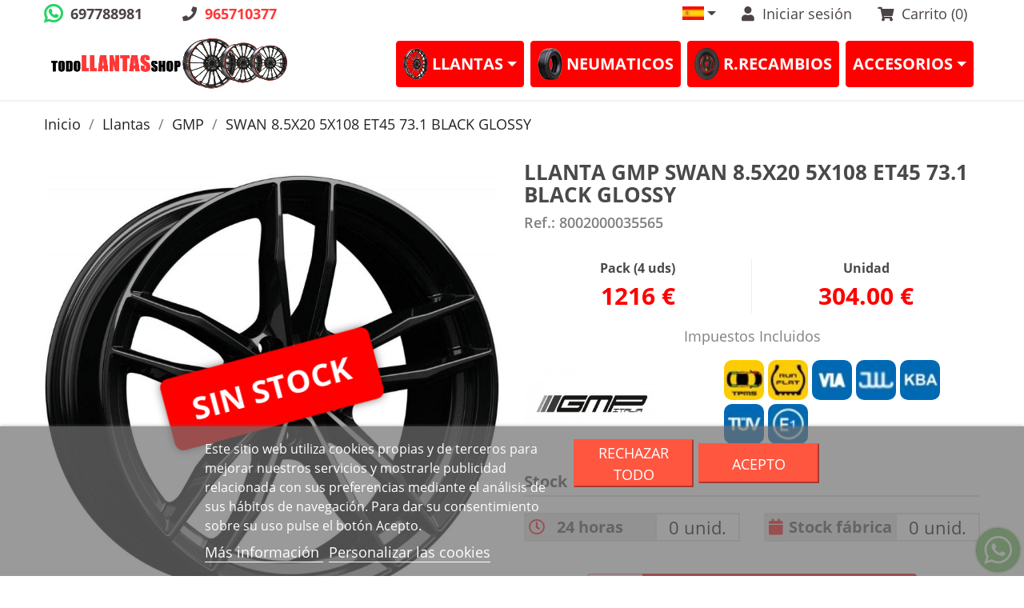

--- FILE ---
content_type: text/html; charset=utf-8
request_url: https://todollantasshop.net/es/gmp/47006-swan-85x20-5x108-et45-731-black-glossy-8002000035565.html
body_size: 27687
content:
<!doctype html>
<html lang="es">

  <head>
    
      
  <meta charset="utf-8">


  <meta http-equiv="x-ua-compatible" content="ie=edge">



  <link rel="canonical" href="https://todollantasshop.net/es/gmp/47006-swan-85x20-5x108-et45-731-black-glossy-8002000035565.html">

  <title>COMPRAR LLANTA GMP SWAN 8.5X20 5X108 ET45 73.1 BLACK GLOSSY</title>
  <meta name="description" content="LLANTA GMP SWAN 8.5X20 5X108 ET45 73.1 BLACK GLOSSY , CINCO BRAZOS DOBLES Y TIPO AFTERMARKET">
  <meta name="keywords" content="">
      
                  <link rel="alternate" href="https://todollantasshop.net/es/gmp/47006-swan-85x20-5x108-et45-731-black-glossy-8002000035565.html" hreflang="es">
                  <link rel="alternate" href="https://todollantasshop.net/pt/gmp/47006-swan-85x20-5x108-et45-731-black-glossy-8002000035565.html" hreflang="pt-pt">
        



<link rel="apple-touch-icon" sizes="57x57" href="/img/apple-icon-57x57.png">
<link rel="apple-touch-icon" sizes="60x60" href="/img/apple-icon-60x60.png">
<link rel="apple-touch-icon" sizes="72x72" href="/img/apple-icon-72x72.png">
<link rel="apple-touch-icon" sizes="76x76" href="/img/apple-icon-76x76.png">
<link rel="apple-touch-icon" sizes="114x114" href="/img/apple-icon-114x114.png">
<link rel="apple-touch-icon" sizes="120x120" href="/img/apple-icon-120x120.png">
<link rel="apple-touch-icon" sizes="144x144" href="/img/apple-icon-144x144.png">
<link rel="apple-touch-icon" sizes="152x152" href="/img/apple-icon-152x152.png">
<link rel="apple-touch-icon" sizes="180x180" href="/img/apple-icon-180x180.png">
<link rel="icon" type="image/png" sizes="192x192"  href="/img/android-icon-192x192.png">
<link rel="icon" type="image/png" sizes="32x32" href="/img/favicon-32x32.png">
<link rel="icon" type="image/png" sizes="96x96" href="/img/favicon-96x96.png">
<link rel="icon" type="image/png" sizes="16x16" href="/img/favicon-16x16.png">
<meta name="msapplication-TileColor" content="#ffffff">
<meta name="msapplication-TileImage" content="/img/ms-icon-144x144.png">
<meta name="theme-color" content="#ffffff">


  <meta name="viewport" content="width=device-width, initial-scale=1, shrink-to-fit=no">



  <link rel="icon" type="image/vnd.microsoft.icon" href="/img/favicon.ico?1626940521">
  <link rel="shortcut icon" type="image/x-icon" href="/img/favicon.ico?1626940521">



      <link rel="stylesheet" href="https://todollantasshop.net/themes/todollantasshop/assets/cache/theme-e0f5352120.css" type="text/css" media="all" onload="this.media='all'">




  

  <script type="text/javascript">
        var btGapTag = {"tagContent":{"tracking_type":{"label":"tracking_type","value":"view_item"},"content_type":{"label":"content_type","value":"'product'"},"contents":{"label":"contents","value":[{"item_id":47006,"item_name":"SWAN 8.5X20 5X108 ET45 73.1 BLACK GLOSSY ","currency":"EUR","item_category":"GMP","price":303.98,"item_brand":"GMP","id":47006,"name":"SWAN 8.5X20 5X108 ET45 73.1 BLACK GLOSSY","brand":"GMP","category":"GMP","list_name":"GMP"}]},"coupon_name":{"label":"coupon","value":"no_coupon"},"value":{"label":"value","value":303.98},"currency":{"label":"currency","value":"EUR"}},"elementCategoryProduct":"article.product-miniature","elementShipping":"input[type=radio]","elementPayment":".ps-shown-by-js","elementlogin":"button#submit-login","elementsignup":"div.no-account","elementWishCat":"","elementWishProd":"","gaId":"G-RVXXS6QCLY","gaEnable":"1","bEnableUa":"1","sUAcode":"UA-28172477-1","ajaxUrl":"https:\/\/todollantasshop.net\/es\/module\/ganalyticspro\/ajax","token":"5ec6372471e9b8f3ee0bac1a01349e85","bRefund":false,"bPartialRefund":false,"bUseConsent":false,"bConsentHtmlElement":"","bConsentHtmlElementSecond":"","iConsentConsentLvl":0,"referer":null,"acbIsInstalled":false,"tagCurrency":"EUR"};
        var comparator_max_item = 2;
        var comparedProductsIds = [];
        var compll_ajax_url = "https:\/\/todollantasshop.net\/es\/module\/composicionllantas\/ajax";
        var compll_default_prompt = "Genera una composici\u00f3n realista de estas llantas en este coche. Mant\u00e9n proporciones y perspectiva.";
        var compll_token = "5ec6372471e9b8f3ee0bac1a01349e85";
        var lgcookieslaw_block = false;
        var lgcookieslaw_cookie_name = "__lglaw";
        var lgcookieslaw_position = "2";
        var lgcookieslaw_reload = false;
        var lgcookieslaw_session_time = "31536000";
        var ntcomparador_max_items = "Puedes comparar 2 productos como m\u00e1ximo.";
        var ntcompareurl = "https:\/\/todollantasshop.net\/es\/module\/ntcomparador\/comparador?ajax=1";
        var pixel_fc = "https:\/\/todollantasshop.net\/es\/module\/pspixel\/FrontAjaxPixel";
        var prestashop = {"cart":{"products":[],"totals":{"total":{"type":"total","label":"Total","amount":0,"value":"0,00\u00a0\u20ac"},"total_including_tax":{"type":"total","label":"Total (impuestos incl.)","amount":0,"value":"0,00\u00a0\u20ac"},"total_excluding_tax":{"type":"total","label":"Total (impuestos excl.)","amount":0,"value":"0,00\u00a0\u20ac"}},"subtotals":{"products":{"type":"products","label":"Subtotal","amount":0,"value":"0,00\u00a0\u20ac"},"discounts":null,"shipping":{"type":"shipping","label":"Transporte","amount":0,"value":"Gratis"},"tax":{"type":"tax","label":"Impuestos incluidos","amount":0,"value":"0,00\u00a0\u20ac"}},"products_count":0,"summary_string":"0 art\u00edculos","vouchers":{"allowed":1,"added":[]},"discounts":[],"minimalPurchase":0,"minimalPurchaseRequired":""},"currency":{"name":"euro","iso_code":"EUR","iso_code_num":"978","sign":"\u20ac"},"customer":{"lastname":null,"firstname":null,"email":null,"birthday":null,"newsletter":null,"newsletter_date_add":null,"optin":null,"website":null,"company":null,"siret":null,"ape":null,"is_logged":false,"gender":{"type":null,"name":null},"addresses":[]},"language":{"name":"Espa\u00f1ol (Spanish)","iso_code":"es","locale":"es-ES","language_code":"es","is_rtl":"0","date_format_lite":"d\/m\/Y","date_format_full":"d\/m\/Y H:i:s","id":1},"page":{"title":"","canonical":null,"meta":{"title":"COMPRAR LLANTA GMP SWAN 8.5X20 5X108 ET45 73.1 BLACK GLOSSY","description":"LLANTA GMP SWAN 8.5X20 5X108 ET45 73.1 BLACK GLOSSY , CINCO BRAZOS DOBLES Y TIPO AFTERMARKET","keywords":"","robots":"index"},"page_name":"product","body_classes":{"lang-es":true,"lang-rtl":false,"country-ES":true,"currency-EUR":true,"layout-full-width":true,"page-product":true,"tax-display-enabled":true,"product-id-47006":true,"product-SWAN 8.5X20 5X108 ET45 73.1 BLACK GLOSSY":true,"product-id-category-4324":true,"product-id-manufacturer-66":true,"product-id-supplier-0":true,"product-available-for-order":true,"product-customizable":true},"admin_notifications":[]},"shop":{"name":"TODO LLANTAS SHOP","logo":"\/img\/todollantasshopnet-logo-1626940521.jpg","stores_icon":"\/img\/logo_stores.png","favicon":"\/img\/favicon.ico"},"urls":{"base_url":"https:\/\/todollantasshop.net\/","current_url":"https:\/\/todollantasshop.net\/es\/gmp\/47006-swan-85x20-5x108-et45-731-black-glossy-8002000035565.html","shop_domain_url":"https:\/\/todollantasshop.net","img_ps_url":"https:\/\/todollantasshop.net\/img\/","img_cat_url":"https:\/\/todollantasshop.net\/img\/c\/","img_lang_url":"https:\/\/todollantasshop.net\/img\/l\/","img_prod_url":"https:\/\/todollantasshop.net\/img\/p\/","img_manu_url":"https:\/\/todollantasshop.net\/img\/m\/","img_sup_url":"https:\/\/todollantasshop.net\/img\/su\/","img_ship_url":"https:\/\/todollantasshop.net\/img\/s\/","img_store_url":"https:\/\/todollantasshop.net\/img\/st\/","img_col_url":"https:\/\/todollantasshop.net\/img\/co\/","img_url":"https:\/\/todollantasshop.net\/themes\/todollantasshop\/assets\/img\/","css_url":"https:\/\/todollantasshop.net\/themes\/todollantasshop\/assets\/css\/","js_url":"https:\/\/todollantasshop.net\/themes\/todollantasshop\/assets\/js\/","pic_url":"https:\/\/todollantasshop.net\/upload\/","pages":{"address":"https:\/\/todollantasshop.net\/es\/direccion","addresses":"https:\/\/todollantasshop.net\/es\/direcciones","authentication":"https:\/\/todollantasshop.net\/es\/iniciar-sesion","cart":"https:\/\/todollantasshop.net\/es\/carrito","category":"https:\/\/todollantasshop.net\/es\/index.php?controller=category","cms":"https:\/\/todollantasshop.net\/es\/index.php?controller=cms","contact":"https:\/\/todollantasshop.net\/es\/contactenos","discount":"https:\/\/todollantasshop.net\/es\/descuento","guest_tracking":"https:\/\/todollantasshop.net\/es\/seguimiento-pedido-invitado","history":"https:\/\/todollantasshop.net\/es\/historial-compra","identity":"https:\/\/todollantasshop.net\/es\/datos-personales","index":"https:\/\/todollantasshop.net\/es\/","my_account":"https:\/\/todollantasshop.net\/es\/mi-cuenta","order_confirmation":"https:\/\/todollantasshop.net\/es\/confirmacion-pedido","order_detail":"https:\/\/todollantasshop.net\/es\/index.php?controller=order-detail","order_follow":"https:\/\/todollantasshop.net\/es\/seguimiento-pedido","order":"https:\/\/todollantasshop.net\/es\/pedido","order_return":"https:\/\/todollantasshop.net\/es\/index.php?controller=order-return","order_slip":"https:\/\/todollantasshop.net\/es\/facturas-abono","pagenotfound":"https:\/\/todollantasshop.net\/es\/pagina-no-encontrada","password":"https:\/\/todollantasshop.net\/es\/recuperar-contrase\u00f1a","pdf_invoice":"https:\/\/todollantasshop.net\/es\/index.php?controller=pdf-invoice","pdf_order_return":"https:\/\/todollantasshop.net\/es\/index.php?controller=pdf-order-return","pdf_order_slip":"https:\/\/todollantasshop.net\/es\/index.php?controller=pdf-order-slip","prices_drop":"https:\/\/todollantasshop.net\/es\/productos-rebajados","product":"https:\/\/todollantasshop.net\/es\/index.php?controller=product","search":"https:\/\/todollantasshop.net\/es\/busqueda","sitemap":"https:\/\/todollantasshop.net\/es\/mapa del sitio","stores":"https:\/\/todollantasshop.net\/es\/tiendas","supplier":"https:\/\/todollantasshop.net\/es\/proveedor","register":"https:\/\/todollantasshop.net\/es\/iniciar-sesion?create_account=1","order_login":"https:\/\/todollantasshop.net\/es\/pedido?login=1"},"alternative_langs":{"es":"https:\/\/todollantasshop.net\/es\/gmp\/47006-swan-85x20-5x108-et45-731-black-glossy-8002000035565.html","pt-pt":"https:\/\/todollantasshop.net\/pt\/gmp\/47006-swan-85x20-5x108-et45-731-black-glossy-8002000035565.html"},"theme_assets":"\/themes\/todollantasshop\/assets\/","actions":{"logout":"https:\/\/todollantasshop.net\/es\/?mylogout="},"no_picture_image":{"bySize":{"cart_default":{"url":"https:\/\/todollantasshop.net\/img\/p\/es-default-cart_default.jpg","width":125,"height":125},"medium_default":{"url":"https:\/\/todollantasshop.net\/img\/p\/es-default-medium_default.jpg","width":250,"height":140},"home_default":{"url":"https:\/\/todollantasshop.net\/img\/p\/es-default-home_default.jpg","width":270,"height":270},"large_default":{"url":"https:\/\/todollantasshop.net\/img\/p\/es-default-large_default.jpg","width":800,"height":800}},"small":{"url":"https:\/\/todollantasshop.net\/img\/p\/es-default-cart_default.jpg","width":125,"height":125},"medium":{"url":"https:\/\/todollantasshop.net\/img\/p\/es-default-home_default.jpg","width":270,"height":270},"large":{"url":"https:\/\/todollantasshop.net\/img\/p\/es-default-large_default.jpg","width":800,"height":800},"legend":""}},"configuration":{"display_taxes_label":true,"is_catalog":false,"show_prices":true,"opt_in":{"partner":false},"quantity_discount":{"type":"discount","label":"Descuento"},"voucher_enabled":1,"return_enabled":1},"field_required":[],"breadcrumb":{"links":[{"title":"Inicio","url":"https:\/\/todollantasshop.net\/es\/"},{"title":"Llantas","url":"https:\/\/todollantasshop.net\/es\/10-llantas"},{"title":"GMP","url":"https:\/\/todollantasshop.net\/es\/4324-gmp"},{"title":"SWAN 8.5X20 5X108 ET45 73.1 BLACK GLOSSY","url":"https:\/\/todollantasshop.net\/es\/gmp\/47006-swan-85x20-5x108-et45-731-black-glossy-8002000035565.html"}],"count":4},"link":{"protocol_link":"https:\/\/","protocol_content":"https:\/\/"},"time":1767890764,"static_token":"5ec6372471e9b8f3ee0bac1a01349e85","token":"4e90a6556fda65d2cd3f5397ecd1e968","modules":{"ntcustomtheme":{"whatsapp":"697788981","url_whatsapp":"https:\/\/api.whatsapp.com\/send?phone=34697788981&text=Hola","phone":"965710377","footer_logo":"https:\/\/todollantasshop.net\/modules\/ntcustomtheme\/views\/img\/LOGO-todollantasshop-1599490186-1627578738.jpg","social":{"facebook":"https:\/\/es-es.facebook.com\/Todollantasshopes\/","youtube":"https:\/\/www.youtube.com\/channel\/UCq4iJaHYtYRvRZdtKrEHXUg","instagram":"https:\/\/www.instagram.com\/explore\/tags\/todollantasshop\/"}}}};
        var psemailsubscription_subscription = "https:\/\/todollantasshop.net\/es\/module\/ps_emailsubscription\/subscription";
        var psr_icon_color = "#F50540";
      </script>



  <!-- Facebook Pixel Code -->

<script>
    !function(f,b,e,v,n,t,s)
    {if(f.fbq)return;n=f.fbq=function(){n.callMethod? n.callMethod.apply(n,arguments):n.queue.push(arguments)};
    if(!f._fbq)f._fbq=n;n.push=n;n.loaded=!0;n.version='2.0';n.agent='plprestashop-download'; // n.agent to keep because of partnership
    n.queue=[];t=b.createElement(e);t.async=!0;
    t.src=v;s=b.getElementsByTagName(e)[0];
    s.parentNode.insertBefore(t,s)}(window, document,'script', 'https://connect.facebook.net/en_US/fbevents.js');

            fbq('init', '1062449907481340');
        
    fbq('track', 'PageView');
</script>



<!-- End Facebook Pixel Code -->

<!-- Set Facebook Pixel Product Export -->
    <meta  content="SWAN 8.5X20 5X108 ET45 73.1 BLACK GLOSSY">
    <meta  content="La llanta SWAN 8.5X20 5X108 ET45 73.1 BLACK GLOSSY de la marca GMP es una opción elegante y sofisticada para tu Ford. Su diseño aerodinámico y su acabado brillante en negro le darán a tu vehículo un aspecto deportivo y moderno. La llanta está fabricada con materiales de alta calidad y cuenta con un diámetro de 20 pulgadas y un ancho de 8.5 pulgadas, lo que la hace resistente y duradera. Además, su compatibilidad con el modelo de Ford asegura una fácil instalación y un ajuste perfecto. No esperes más y lleva tu Ford al siguiente nivel con la llanta SWAN 8.5X20 5X108 ET45 73.1 BLACK GLOSSY de GMP. ¡Haz tu pedido ahora mismo!">
    <meta  content="https://todollantasshop.net/es/gmp/47006-swan-85x20-5x108-et45-731-black-glossy-8002000035565.html">
    <meta  content="https://todollantasshop.net/143896-medium_default/swan-85x20-5x108-et45-731-black-glossy.jpg">
    <meta  content="GMP">
    <meta  content="In stock">
    <meta  content="new">
    <meta  content="304">
    <meta  content="EUR">
    <meta  content="47006">
<!-- END OF Set Facebook Pixel Product Export -->

    
        <script>
            fbq('track', 'ViewContent', {content_name: 'SWAN 8.5X20 5X108 ET45 73.1 BLACK GLOSSY ES', content_ids: 47006, content_type: 'product', value: 304, currency: 'EUR'});
        </script>
    

<!-- emarketing start -->


<!-- emarketing end -->
<link rel="prefetch" as="style" href="https://cdnjs.cloudflare.com/ajax/libs/font-awesome/5.15.4/css/all.min.css">
<style>
	.checked {
	  color: orange;
	}
</style>

<!-- SFK Module -->


<!-- SFK JSON-LD markup generated by Google Structured Data Markup Helper. 1.7 default-->
<script type="application/ld+json" data-keepinline="true" data-nocompress="true">
{
  "@context" : "https://schema.org",
  "@type" : "Product",
  "name" : "SWAN 8.5X20 5X108 ET45 73.1 BLACK GLOSSY",
  "image" : "https://todollantasshop.net/143896-large_default/swan-85x20-5x108-et45-731-black-glossy.jpg",
  "description" : "La llanta SWAN 8.5X20 5X108 ET45 73.1 BLACK GLOSSY de la marca GMP es una opción elegante y sofisticada para tu Ford. Su diseño aerodinámico y su acabado brillante en negro le darán a tu vehículo un aspecto deportivo y moderno. La llanta está fabricada con materiales de alta calidad y cuenta con un diámetro de 20 pulgadas y un ancho de 8.5 pulgadas, lo que la hace resistente y duradera. Además, su compatibilidad con el modelo de Ford asegura una fácil instalación y un ajuste perfecto. No esperes más y lleva tu Ford al siguiente nivel con la llanta SWAN 8.5X20 5X108 ET45 73.1 BLACK GLOSSY de GMP. ¡Haz tu pedido ahora mismo!",
  "sku" : "8002000035565",
  "mpn" : "8002000035565",
  "brand": {
    "@type": "Brand",
    "name": "GMP"
  },
  
  
  "offers": {
    "@type": "Offer",
    "priceCurrency": "EUR",
    "availability": "https://schema.org/InStock",
    "price": "304",
    "priceValidUntil": "2030-12-31",
    "url": "https://todollantasshop.net/es/gmp/47006-swan-85x20-5x108-et45-731-black-glossy-8002000035565.html"
  },
          
    "url" : "https://todollantasshop.net/es/gmp/47006-swan-85x20-5x108-et45-731-black-glossy-8002000035565.html",

  "sameAs": [
      "",
      "",
      "",
      "",
      "",
      ""
   ]
}
</script>



<script src="https://ajax.googleapis.com/ajax/libs/jquery/3.3.1/jquery.min.js" type="text/javascript"  data-keepinline="true" data-nocompress="true"></script>

<script type="text/javascript"  data-keepinline="true" data-nocompress="true">
	
$(document).ready(function(){
    $.ajax({
        url: "https://todollantasshop.net/sfk_product_data.php?flag=1&sfk_pid=47006&sfk_psku='8002000035565'&sfk_pmpn='8002000035565'&sfk_pmanuname='GMP'&sfk_pcurrency='EUR'&sfk_pprice='304'",
        success: function(result){
    }});
});

</script>


<!-- SFK JSON-LD markup generated by Google Structured Data Markup Helper. For Breadcrumb List -->
<script type="application/ld+json">
{
 "@context": "https://schema.org",
 "@type": "BreadcrumbList",
 "itemListElement":
 [
  
   {
   "@type": "ListItem",
   "position": 1,
   "item":
   {
    "@id": "todollantasshop.net",
    "name": "TODO LLANTAS SHOP"
    }
  },

  {
   "@type": "ListItem",
  "position": 2,
  "item":
   {
     "@id": "https://todollantasshop.net/es/gmp/47006-swan-85x20-5x108-et45-731-black-glossy-8002000035565.html",
     "name": "SWAN 8.5X20 5X108 ET45 73.1 BLACK GLOSSY"
   }
  }

 ]
}
</script>























<!-- SFK Module -->

<script type="application/ld+json">
{
    "@context" : "http://schema.org",
    "@type" : "Organization",
    "name" : "TODO LLANTAS SHOP",
    "url" : "https://todollantasshop.net/es/",
    "logo" : {
        "@type":"ImageObject",
        "url":"https://todollantasshop.net/img/logo.jpg"
    }
}
</script>

<script type="application/ld+json">
{
    "@context":"http://schema.org",
    "@type":"WebPage",
    "isPartOf": {
        "@type":"WebSite",
        "url":  "https://todollantasshop.net/es/",
        "name": "TODO LLANTAS SHOP"
    },
    "name": "COMPRAR LLANTA GMP SWAN 8.5X20 5X108 ET45 73.1 BLACK GLOSSY",
    "url":  "https://todollantasshop.net/es/gmp/47006-swan-85x20-5x108-et45-731-black-glossy-8002000035565.html"
}
</script>








	<script async src="https://www.googletagmanager.com/gtag/js?id=G-RVXXS6QCLY"></script>
<script>
    var SequraConfigParams = {
        merchant: "todollantasshop",
        assetKey: "QeYSsDlCko",
        products: [],
        scriptUri: "https://live.sequracdn.com/assets/sequra-checkout.min.js",
        decimalSeparator: ',',
        thousandSeparator: '.',
        locale: 'es',
        currency: 'EUR'
    };

            SequraConfigParams.products.push("sp1");
            SequraConfigParams.products.push("pp3");
    
    
    (function(i, s, o, g, r, a, m) {
        i['SequraConfiguration'] = g;
        i['SequraOnLoad'] = [];
        i[r] = {};
        i[r][a] = function(callback) { i['SequraOnLoad'].push(callback); };
        (a = s.createElement(o)), (m = s.getElementsByTagName(o)[0]);
        a.async = 1;
        a.src = g.scriptUri;
        m.parentNode.insertBefore(a, m);
    })(window, document, 'script', SequraConfigParams, 'Sequra', 'onLoad');
    

    var SequraWidgetFacade = {
        widgets: [
        {
            product: 'pp3',
            dest: '.detalles',
            theme: '{"alignment":"center","amount-font-bold":"true","amount-font-color":"#1C1C1C","amount-font-size":"15","background-color":"white","border-color":"#B1AEBA","border-radius":"5","class":"","font-color":"#1C1C1C","link-font-color":"#1C1C1C","link-underline":"true","no-costs-claim":"","size":"M","starting-text":"only","type":"banner"}',
            reverse: '0',
            campaign: '',
            priceSel: '.precio-wrapper > div > div:nth-of-type(1)  span',
            minAmount: 0,
            maxAmount: null,
        },
        {
            product: 'sp1',
            dest: '.detalles',
            theme: '{"alignment":"center","amount-font-bold":"true","amount-font-color":"#1C1C1C","amount-font-size":"15","background-color":"white","border-color":"#B1AEBA","border-radius":"","class":"","font-color":"#1C1C1C","link-font-color":"#1C1C1C","link-underline":"true","no-costs-claim":"","size":"M","starting-text":"only","type":"banner","version":"v2"}',
            reverse: '0',
            campaign: 'permanente',
            priceSel: '.precio-wrapper > div > div:nth-of-type(1)  span',
            minAmount: 5000,
            maxAmount: null,
        },
                ],
        miniWidgets: [
        {
            product: 'pp3',
            dest: '.precio-wrapper',
            priceSel: '.card.zoom > form > .card-footer.info-compra > div:nth-of-type(2) .add-to-cart.btn.btn-primary > a',
            campaign: '',
            message: 'Desde %s/mes con seQura',
            messageBelowLimit: 'Desde %s/mes con seQura',
            minAmount: 0,
            maxAmount: null,
        },
        {
            product: 'pp3',
            dest: '',
            priceSel: '',
            campaign: '',
            message: 'Desde %s/mes',
            messageBelowLimit: 'Desde %s/mes',
            minAmount: 0,
            maxAmount: null,
        },
                ],
        
        ...SequraConfigParams,
        mutationObserver: null,
        forcePriceSelector: true,
        presets: {
            L: '{"alignment":"left"}',
            R: '{"alignment":"right"}',
            legacy: '{"type":"legacy"}',
            legacyL: '{"type":"legacy","alignment":"left"}',
            legacyR: '{"type":"legacy","alignment":"right"}',
            minimal: '{"type":"text","branding":"none","size":"S","starting-text":"as-low-as"}',
            minimalL: '{"type":"text","branding":"none","size":"S","starting-text":"as-low-as","alignment":"left"}',
            minimalR: '{"type":"text","branding":"none","size":"S","starting-text":"as-low-as","alignment":"right"}'
        },

        init: function () {
            // Remove duplicated objects from this.widgets.
            const uniqueWidgets = [];
            this.widgets.forEach(widget => {
                Object.keys(widget).forEach(key => {
                    if (typeof widget[key] === 'string') {
                        widget[key] = this.decodeEntities(widget[key]);
                    }
                });

                if (!uniqueWidgets.some(w => w.price_src === widget.price_src && w.dest === widget.dest && w.product === widget.product && w.theme === widget.theme && w.reverse === widget.reverse && w.campaign === widget.campaign)) {
                    uniqueWidgets.push(widget);
                }
            });
            this.widgets = uniqueWidgets;
        },
        getText: function(selector) {
            return selector && document.querySelector(selector) ? document.querySelector(selector).textContent :
                "0";
        },
        nodeToCents: function(node) {
            return this.textToCents(node ? node.textContent : "0");
        },
        selectorToCents: function(selector) {
            return this.textToCents(this.getText(selector));
        },
        decodeEntities: function(encodedString) {
            if (!encodedString.match(/&(nbsp|amp|quot|lt|gt|#\d+|#x[0-9A-Fa-f]+);/g)) {
                return encodedString;
            }
            const elem = document.createElement('div');
            elem.innerHTML = encodedString;
            return elem.textContent;
        },
        textToCents: function(text) {
            const thousandSeparator = this.decodeEntities(this.thousandSeparator);
            const decimalSeparator = this.decodeEntities(this.decimalSeparator);

            text = text.replace(/^\D*/, '').replace(/\D*$/, '');
            if (text.indexOf(decimalSeparator) < 0) {
                text += decimalSeparator + '00';
            }
            return this.floatToCents(
                parseFloat(
                    text
                    .replace(thousandSeparator, '')
                    .replace(decimalSeparator, '.')
                )
            );
        },
        floatToCents: function(value) {
            return parseInt(value.toFixed(2).replace('.', ''), 10);
        },
        refreshComponents: function() {
            Sequra.onLoad(
                function() {
                    Sequra.refreshComponents();
                }
            );
        },
        getPriceSelector: function (widget) {
            // In PrestaShop the price is always shown in the same selector, regardless of the product type.
            return widget.priceSel;
        },

        /**
         * Search for child elements in the parentElem that are targets of the widget
         * @param {object} parentElem DOM element that may contains the widget's targets
        * @param {object} widget  Widget object
        * @param {string} observedAt Unique identifier to avoid fetch the same element multiple times
        * @returns {array} Array of objects containing the target elements and a reference to the widget
        */
        getWidgetTargets: function (parentElem, widget, observedAt) {
            const targets = [];
            if (widget.dest) {
                const children = parentElem.querySelectorAll(widget.dest);
                const productObservedAttr = 'data-sequra-observed-' + widget.product;
                for (const child of children) {
                    if (child.getAttribute(productObservedAttr) == observedAt) {
                        continue;// skip elements that are already observed in this mutation.
                    }
                    child.setAttribute(productObservedAttr, observedAt);
                    targets.push({ elem: child, widget });
                }
            }
            return targets;
        },

        /**
         * Search for child elements in the parentElem that are targets of the widget
         * @param {object} widget  Widget object
        * @returns {array} Array of objects containing the target elements and a reference to the widget
        */
        getMiniWidgetTargets: function (widget) {
            const targets = [];
            if (widget.dest) {
                const children = document.querySelectorAll(widget.dest);
                const prices = document.querySelectorAll(widget.priceSel);
                const priceObservedAttr = 'data-sequra-observed-price-' + widget.product;

                for (let i = 0; i < children.length; i++) {
                    const child = children[i];

                    const priceElem = 'undefined' !== typeof prices[i] ? prices[i] : null;
                    const priceValue = priceElem ? this.nodeToCents(priceElem) : null;

                    if (null === priceValue || child.getAttribute(priceObservedAttr) == priceValue) {
                        continue;
                    }
                    child.setAttribute(priceObservedAttr, priceValue);
                    targets.push({ elem: child, priceElem, widget });
                }
            }
            return targets;
        },

        /**
        * Get an unique identifier to avoid fetch the same element multiple times
        * @returns {number} The current timestamp
        */
        getObservedAt: () => Date.now(),

        removeWidgetsOnPage: function () {
            if (this.mutationObserver) {
                this.mutationObserver.disconnect();
            }
            document.querySelectorAll('.sequra-promotion-widget').forEach(widget => widget.remove());
            if (this.mutationObserver) {
                this.mutationObserver.observe(document, { childList: true, subtree: true });
            }
        },

        /**
         * Draw the missing or outdated widgets in the page.
         */
        refreshWidgets: function () {
            const targets = [];
            for (const widget of this.widgets) {
                const widgetTargets = this.getWidgetTargets(document, widget, this.getObservedAt());
                targets.push(...widgetTargets);
            }
            for (const miniWidget of this.miniWidgets) {
                const widgetTargets = this.getMiniWidgetTargets(miniWidget);
                targets.push(...widgetTargets);
            }

            targets.forEach(target => {
                const { elem, widget } = target;
                this.isMiniWidget(widget) ? this.drawMiniWidgetOnElement(widget, elem, target.priceElem) : this.drawWidgetOnElement(widget, elem);
            });
        },

        /**
         * Paint the widgets in the page and observe the DOM to refresh the widgets when the page changes.
         * @param {boolean} forcePriceSelector If true, the price selector will be forced to the simple product price selector.
        */
        drawWidgetsOnPage: function (forcePriceSelector = true) {
            if (!this.widgets.length && !this.miniWidgets.length) {
                return;
            }

            if (this.mutationObserver) {
                this.mutationObserver.disconnect();
            }

            this.forcePriceSelector = forcePriceSelector;

            this.refreshWidgets();

            // Then, observe the DOM to refresh the widgets when the page changes.
            this.mutationObserver = new MutationObserver((mutations) => {
                this.mutationObserver.disconnect();// disable the observer to avoid multiple calls to the same function.
                for (const mutation of mutations) {
                    if (['childList', 'subtree', 'characterData'].includes(mutation.type)) {
                        this.refreshWidgets();
                        break;
                    }
                }
                this.mutationObserver.observe(document, { childList: true, subtree: true, characterData: true }); // enable the observer again.
            });

            this.mutationObserver.observe(document, { childList: true, subtree: true, characterData: true });
        },

        isMiniWidget: function (widget) {
            return this.miniWidgets.indexOf(widget) !== -1;
        },

        isAmountInAllowedRange: function (widget, cents) {
            if ('undefined' !== typeof widget.minAmount && widget.minAmount && cents < widget.minAmount) {
                return false;
            }
            if ('undefined' !== typeof widget.maxAmount && widget.maxAmount && widget.maxAmount < cents) {
                return false;
            }
            return true;
        },

        drawMiniWidgetOnElement: function (widget, element, priceElem) {
            if (!priceElem) {
                const priceSrc = this.getPriceSelector(widget);
                priceElem = document.querySelector(priceSrc);
                if (!priceElem) {
                    console.error(priceSrc + ' is not a valid css selector to read the price from, for seQura mini-widget.');
                    return;
                }
            }
            const cents = this.nodeToCents(priceElem);

            const className = 'sequra-educational-popup';
            const modifierClassName = className + '--' + widget.product;

            const oldWidget = element.parentNode.querySelector('.' + className + '.' + modifierClassName);
            if (oldWidget) {
                if (cents == oldWidget.getAttribute('data-amount')) {
                    return; // no need to update the widget, the price is the same.
                }

                oldWidget.remove();// remove the old widget to draw a new one.
            }

            if (!this.isAmountInAllowedRange(widget, cents)) {
                return;
            }

            const widgetNode = document.createElement('small');
            widgetNode.className = className + ' ' + modifierClassName;
            widgetNode.setAttribute('data-amount', cents);
            widgetNode.setAttribute('data-product', widget.product);

            const creditAgreements = Sequra.computeCreditAgreements({ amount: cents, product: widget.product })[widget.product];
            let creditAgreement = null
            do {
                creditAgreement = creditAgreements.pop();
            } while (cents < creditAgreement.min_amount.value && creditAgreements.length > 1);
            if (cents < creditAgreement.min_amount.value && !widget.messageBelowLimit) {
                return;
            }

            if (cents >= creditAgreement.min_amount.value) {
                widgetNode.innerText = widget.message.replace('%s', creditAgreement.instalment_total.string);
            } else {
                if (!widget.messageBelowLimit) {
                    return;
                }
                widgetNode.innerText = widget.messageBelowLimit.replace('%s', creditAgreement.min_amount.string);
            }

            if (element.nextSibling) {//Insert after
                element.parentNode.insertBefore(widgetNode, element.nextSibling);
                this.refreshComponents();
            } else {
                element.parentNode.appendChild(widgetNode);
            }

        },

        drawWidgetOnElement: function (widget, element) {
            const priceSrc = this.getPriceSelector(widget);
            const priceElem = document.querySelector(priceSrc);
            if (!priceElem) {
                console.error(priceSrc + ' is not a valid css selector to read the price from, for seQura widget.');
                return;
            }
            const cents = this.nodeToCents(priceElem);

            const className = 'sequra-promotion-widget';
            const modifierClassName = className + '--' + widget.product;

            const oldWidget = element.parentNode.querySelector('.' + className + '.' + modifierClassName);
            if (oldWidget) {
                if (cents == oldWidget.getAttribute('data-amount')) {
                    return; // no need to update the widget, the price is the same.
                }

                oldWidget.remove();// remove the old widget to draw a new one.
            }

            if (!this.isAmountInAllowedRange(widget, cents)) {
                return;
            }

            const promoWidgetNode = document.createElement('div');
            promoWidgetNode.className = className + ' ' + modifierClassName;
            promoWidgetNode.setAttribute('data-amount', cents);
            promoWidgetNode.setAttribute('data-product', widget.product);

            const theme = this.presets[widget.theme] ? this.presets[widget.theme] : widget.theme;
            try {
                const attributes = JSON.parse(theme);
                for (let key in attributes) {
                    promoWidgetNode.setAttribute('data-' + key, "" + attributes[key]);
                }
            } catch (e) {
                promoWidgetNode.setAttribute('data-type', 'text');
            }

            if (widget.campaign) {
                promoWidgetNode.setAttribute('data-campaign', widget.campaign);
            }
            if (widget.registrationAmount) {
                promoWidgetNode.setAttribute('data-registration-amount', widget.registrationAmount);
            }

            if (element.nextSibling) {
                element.parentNode.insertBefore(promoWidgetNode, element.nextSibling);
                this.refreshComponents();
            } else {
                element.parentNode.appendChild(promoWidgetNode);
            }
        }
    };
    
    document.addEventListener('DOMContentLoaded', () => {
        SequraWidgetFacade.init()
        Sequra.onLoad(() => {
            SequraWidgetFacade.drawWidgetsOnPage();

            if(typeof prestashop != 'undefined' && !!prestashop.on) {
                const drawWidgetsAfterTimeout = function(){
                    setTimeout(function(){
                        SequraWidgetFacade.drawWidgetsOnPage();
                    }, 500);
                };

                prestashop.on('updateFacets', drawWidgetsAfterTimeout);
                prestashop.on('updateCart', drawWidgetsAfterTimeout);
            }
        });
    });
</script>









<script type="text/javascript">
    (function(c,l,a,r,i,t,y){
        c[a]=c[a]||function(){(c[a].q=c[a].q||[]).push(arguments)};
        t=l.createElement(r);t.async=1;t.src="https://www.clarity.ms/tag/"+i;
        y=l.getElementsByTagName(r)[0];y.parentNode.insertBefore(t,y);
    })(window, document, "clarity", "script", "rwv0vigye3");
</script>

    
  <meta  content="product">
  <meta  content="https://todollantasshop.net/es/gmp/47006-swan-85x20-5x108-et45-731-black-glossy-8002000035565.html">
  <meta  content="COMPRAR LLANTA GMP SWAN 8.5X20 5X108 ET45 73.1 BLACK GLOSSY">
  <meta  content="TODO LLANTAS SHOP">
  <meta  content="LLANTA GMP SWAN 8.5X20 5X108 ET45 73.1 BLACK GLOSSY , CINCO BRAZOS DOBLES Y TIPO AFTERMARKET">
  <meta  content="https://todollantasshop.net/143896-large_default/swan-85x20-5x108-et45-731-black-glossy.jpg">
  <meta  content="251.22">
  <meta  content="EUR">
  <meta  content="304">
  <meta  content="EUR">
    <meta  content="20.000000">
  <meta  content="kg">
  <style>
    .data-sheet .sheet-row .name{
      color: red;
    }
    .pestanas .nav-link.active {
      color: white !important;
      background-color: #f00 !important;
    }
    .pestanas .nav-link {
      border-color: black;
    }

    .sheet-row{
        border-bottom: 1px solid;
    }

    .discount-percentage {
      background: red;
      width:100px;
      height: 100px;
      position: relative;
      text-align: center;
      z-index: 8;
    }
    .discount-percentage:before,
    .discount-percentage:after {
      content: "";
      position: absolute;
      top: 0;
      left: 0;
      height: 100px;
      width: 100px;
      background: red;
    }
    .discount-percentage a {
     font-size: 40px;
     display:block;
     position:absolute;
     z-index:8;
     position: absolute;
     top: 45%;
     left: 30%;
     height: 30%;
     width: 50%;
     margin: -15% 0 0 -25%;

    }
    .discount-percentage:before {
      transform: rotate(30deg);
    }
    .discount-percentage:after {
      transform: rotate(60deg);
    }
    .current-price span {
      font-size: 40px !important;
    }
    .precio-anterior {
      font-weight: bold;
    }
    .descripcion-corta {
      text-align: justify;
    }
    .product-description{
      text-align: justify;
    }
    .product-features .data-sheet .sheet-row .value{
      font-weight: bold;
    }

    @media screen and (max-width: 576px) {
      .discount-percentage {
        width: 50px !important;
        height: 50px !important;
      }
      .discount-percentage:before,
      .discount-percentage:after {
        height: 50px !important;
        width: 50px !important;
      }
      .discount-percentage a {
       font-size: 20px !important;
      }

    }
  </style>
  
  </head>

  <body id="product" class="lang-es country-es currency-eur layout-full-width page-product tax-display-enabled product-id-47006 product-swan-8-5x20-5x108-et45-73-1-black-glossy product-id-category-4324 product-id-manufacturer-66 product-id-supplier-0 product-available-for-order product-customizable">

    
      
    

    <main>
      
              

      <header id="header">
        
          
<div class="header-banner">
	
</div>



<div class="top-bar justify-content-end clearfix ">
	<div class="container">
		<div class="top-bar-container">
			<div class="top-contacto">
				<div class="top-contacto__whatsapp"><i class="fab fa-whatsapp"></i> <a href="https://api.whatsapp.com/send?phone=34697788981&amp;text=Hola" target="_blank" rel="nofollow">697788981</a></div>
								<div class="top-contacto__phone"><i class="fa fa-phone"></i><a href="tel:+34965710377" rel="nofollow">965710377</a></div>
			</div>

			<div id="top-menu">
				<div class="nav">
					<div class="nav-item dropdown">
	<a class="nav-link dropdown-toggle" data-toggle="dropdown" href="javascript:void(0);" role="button" aria-haspopup="true" aria-expanded="false"><img src="https://todollantasshop.net/img/l/1.jpg" alt="Español" style="width:27px;height:17px"></a>
	<div class="dropdown-menu">
					<a class="dropdown-item" href="https://todollantasshop.net/es/gmp/47006-swan-85x20-5x108-et45-731-black-glossy-8002000035565.html"><img src="https://todollantasshop.net/img/l/1.jpg" alt="Español" style="width:27px;height:17px"></a>
					<a class="dropdown-item" href="https://todollantasshop.net/pt/gmp/47006-swan-85x20-5x108-et45-731-black-glossy-8002000035565.html"><img src="https://todollantasshop.net/img/l/5.jpg" alt="Português PT" style="width:27px;height:17px"></a>
			</div>
</div>
<div class="nav-item ">
      <a href="https://todollantasshop.net/es/iniciar-sesion" rel="nofollow" class="nav-link">
      <i class="fas fa-user"></i>
      <span>Iniciar sesión</span>
    </a>
  </div>

<div id="_desktop_cart">
  <div class="nav-item enl-cart blockcart cart-preview inactive" data-refresh-url="//todollantasshop.net/es/module/ps_shoppingcart/ajax"><a rel="nofollow" href="javascript:void(0);" class="nav-link" id="cart"><i class="fas fa-shopping-cart"></i><span>Carrito</span> (0)</a>
    <div class="shopping-cart">
      <div class="shopping-cart-header">
        <i class="fa fa-shopping-cart cart-icon"></i><span class="badge">0</span>
        <div class="shopping-cart-total">
          <span class="lighter-text">Total:</span>
          <span class="main-color-text">0,00 €</span>
        </div>
      </div>

      <ul class="shopping-cart-items">
              </ul>
      <div class="shopping-cart-footer clearfix">
        <a href="//todollantasshop.net/es/carrito?action=show" class="btn btn-primary btn-block btn-red">Finalizar Compra</a>
      </div>
    </div>
  </div>
</div>

				</div>
			</div>
		</div>
	</div>
</div>






<div class="header-top">
	<nav id="menu-ppal" class="navbar navbar-expand-lg navbar-light static-top">
		<div class="container">
			<a class="navbar-brand"  href="https://todollantasshop.net/es/"><img loading="lazy" width="312" height="75" class="logo img-responsive" src="/img/todollantasshopnet-logo-1626940521.jpg" alt="TODO LLANTAS SHOP"></a>
			
  <button class="navbar-toggler" type="button" data-toggle="collapse" data-target="#main-menu" aria-controls="main-menu" aria-expanded="false" aria-label="Toggle navigation"><span class="navbar-toggler-icon"></span></button><div class="collapse navbar-collapse" id="main-menu"><ul class="navbar-nav ml-auto" data-depth="0"><style>
@media only screen and (max-width: 1000px) {
	.dropdown-menu_ph{
		width:100% !important;
	}
}
</style>
							<li class="nav-item dropdown">
					<a class="nav-link dropdown-toggle menuBuscador btn btn-red btn-menu" href="#" id="navbarDropdown" role="button" data-toggle="dropdown" aria-haspopup="true" aria-expanded="false">
					 <img src="/modules/phbuscadorllantas/views/img/icono-llanta.png" loading="lazy" style="width:31px;height:40px" alt="llanta">LLantas
					</a>
				 <div class="dropdown-menu dropdown-menu_ph" aria-labelledby="navbarDropdown" style="width:280px;background-color: rgba(0,0,0,0) !important;">
					 		<a style="background-color: #ff7514 !important;border-color: #ff7514;" class="nav-link menuBuscador btn btn-red btn-menu" href="https://todollantasshop.net/es/?buscar_llantas" data-buscador="neumaticos" href="javascript:void(0);"><img src="/modules/phbuscadorllantas/views/img/icono-llanta.png" style="width:31px;height:40px" alt="neumatico">Por coche</a>
							<a style="margin-top: 10px;background-color: #ff7514 !important;border-color: #ff7514;" class="nav-link menuBuscador btn btn-red btn-menu"  href="https://todollantasshop.net/es/module/phbuscadorllantas/llantasCoche"><img loading="lazy" src="/modules/phbuscadorllantas/views/img/icono-llanta.png" style="width:40px;height:40px" alt="tornillos">Por Marca Coche</a>
							<a style="margin-top: 10px;background-color: #ff7514 !important;border-color: #ff7514;" class="nav-link menuBuscador btn btn-red btn-menu"  href="https://todollantasshop.net/es/module/phbuscadorllantas/marcaLlantas"><img loading="lazy" src="/modules/phbuscadorllantas/views/img/icono-llanta.png" style="width:40px;height:40px" alt="tornillos">Por Marca</a>
							<a style="margin-top: 10px;background-color: #ff7514 !important;border-color: #ff7514;" class="nav-link menuBuscador btn btn-red btn-menu"  href="https://todollantasshop.net/es/module/phbuscadorllantas/llantasMedida"><img loading="lazy" src="/modules/phbuscadorllantas/views/img/icono-llanta.png" style="width:40px;height:40px" alt="tornillos">Por Medida</a>
				 </div>
			</li>


			<li class="nav-item">
				<a class="nav-link menuBuscador btn btn-red btn-menu" href="https://todollantasshop.net/es/?buscar_neumaticos" data-buscador="neumaticos" href="javascript:void(0);"><img loading="lazy" src="/modules/phbuscadorllantas/views/img/icono-neumatico.png" style="width:31px;height:40px" alt="neumatico"> neumaticos</a>
			</li>
			<li class="nav-item">
				<a class="nav-link menuBuscador btn btn-red btn-menu" href="https://todollantasshop.net/es/?buscar_ruedasderepuesto" data-buscador="ruedasderepuesto" href="javascript:void(0);"><img loading="lazy" src="/modules/phbuscadorllantas/views/img/icono-ruedasderepuesto.png" style="width:31px;height:40px" alt="ruedas de recambio"> R.RECAMBIOS</a>
			</li>

			<li class="nav-item dropdown">
					<a class="nav-link dropdown-toggle menuBuscador btn btn-red btn-menu" href="#" id="navbarDropdown" role="button" data-toggle="dropdown" aria-haspopup="true" aria-expanded="false">
					 accesorios
				 	</a>
				 <div class="dropdown-menu dropdown-menu_ph" aria-labelledby="navbarDropdown" style="background-color: rgba(0,0,0,0) !important;">
			 				<a style="background-color: #ff7514 !important;border-color: #ff7514;" class="nav-link menuBuscador btn btn-red btn-menu" href="https://todollantasshop.net/es/?buscar_separadores" data-buscador="separadores" href="javascript:void(0);"><img loading="lazy" src="/modules/phbuscadorllantas/views/img/icono_separador.png" style="width:31px;height:40px" alt="separadores"> separadores</a>
							<a style="margin-top: 10px;background-color: #ff7514 !important;border-color: #ff7514;" class="nav-link menuBuscador btn btn-red btn-menu" href="https://todollantasshop.net/es/?buscar_tornillos" data-buscador="tornillos" href="javascript:void(0);"><img loading="lazy" src="/modules/phbuscadorllantas/views/img/icono-tornillos.png" style="width:31px;height:40px" alt="tornillos"> tornillos</a>
														<a style="margin-top: 10px;background-color: #ff7514 !important;border-color: #ff7514;" class="nav-link menuBuscador btn btn-red btn-menu"  href="https://todollantasshop.net/es/valvulas-tpms"><img loading="lazy" src="/modules/phbuscadorllantas/views/img/icono-valvulas.png" style="width:31px;height:40px" alt="tornillos"> VÁLVULAS</a>
							<a style="margin-top: 10px;background-color: #ff7514 !important;border-color: #ff7514;" class="nav-link menuBuscador btn btn-red btn-menu"  href="https://todollantasshop.net/es/paquetedemontaje"><img loading="lazy" src="/modules/phbuscadorllantas/views/img/icono-llanta.png" style="width:31px;height:40px" alt="paquete de montaje"> paquete de montaje</a>
							<a style="margin-top: 10px;background-color: #ff7514 !important;border-color: #ff7514;" class="nav-link menuBuscador btn btn-red btn-menu"  href="https://todollantasshop.net/es/cuidadodelcoche"><img loading="lazy" src="/modules/phbuscadorllantas/views/img/icono-limpia.png" style="width:31px;height:40px" alt="Cuidados del coche"> Cuidados del coche</a>
							<a style="margin-top: 10px;background-color: #ff7514 !important;border-color: #ff7514;" class="nav-link menuBuscador btn btn-red btn-menu"  href="https://todollantasshop.net/es/inicio/456579-japan-racing-pintura-cuztomizada.html"><img loading="lazy" src="/modules/phbuscadorllantas/views/img/icono-pintura.png" style="width:31px;height:40px" alt="Pintura">Pintura</a>

				 </div>
			</li>
		
<style>
.dropdown-menu {
	    border: 0px solid rgba(0,0,0,.15) !important;
			background-color: white !important;
}
#navbarDropdown .open .dropdown-menu {
	    border: 0px solid rgba(0,0,0,.15) !important;
			}
.sort-by-row .open .dropdown-menu {
	    border: 0px solid rgba(0,0,0,.15) !important;
			background-color: white !important;
}
open .dropdown-menu {
	    border: 0px solid rgba(0,0,0,.15) !important;
			}
</style>
</ul></div>




			<div id="_desktop_cart" class="carrito_oculto oculto" >
			  <div class="nav-item enl-cart blockcart cart-preview inactive" data-refresh-url=""><a rel="nofollow" href="https://todollantasshop.net/es/carrito?action=show" class="nav-link" id="cart"><i class="fas fa-shopping-cart"></i><span>Carrito</span> (0)</a>
			    <div class="shopping-cart">
			      <div class="shopping-cart-header">
			        <i class="fa fa-shopping-cart cart-icon"></i><span class="badge">0</span>
			        <div class="shopping-cart-total">
			          <span class="lighter-text">Total:</span>
			          <span class="main-color-text">0,00 €</span>
			        </div>
			      </div>

			      <ul class="shopping-cart-items">
			        			      </ul>
			      <div class="shopping-cart-footer clearfix">
			        <a href="" class="btn btn-primary btn-block btn-red">Finalizar Compra</a>
			      </div>
			    </div>
			  </div>
			</div>


		</div>
	</nav>
</div>

<img src="https://tracker.metricool.com/c3po.jpg?hash=62cf0ea3563d4c85bb75f98c422bb37e" alt="Pixel metricol" style="display:none" />



	<style>
		.fixed{position: fixed;top: 0;z-index: 9999;width: 100%;background-color: white;}
		.oculto{display: none}
	</style>

        
      </header>

      
  

      
        
<aside id="notifications">
  <div class="container">
    
    
    
      </div>
</aside>
      

      <section id="wrapper">
        
        
          <div class="container">
  <nav data-depth="4" class="breadcrumb hidden-sm-down">
    <ol>
      
                  
            <li>
              <a href="https://todollantasshop.net/es/">
                <span>Inicio</span>
              </a>
              <meta content="1">
            </li>
          
                  
            <li>
              <a href="https://todollantasshop.net/es/10-llantas">
                <span>Llantas</span>
              </a>
              <meta content="2">
            </li>
          
                  
            <li>
              <a href="https://todollantasshop.net/es/4324-gmp">
                <span>GMP</span>
              </a>
              <meta content="3">
            </li>
          
                  
            <li>
              <a href="https://todollantasshop.net/es/gmp/47006-swan-85x20-5x108-et45-731-black-glossy-8002000035565.html">
                <span>SWAN 8.5X20 5X108 ET45 73.1 BLACK GLOSSY</span>
              </a>
              <meta content="4">
            </li>
          
              
    </ol>
  </nav>
</div>
        

        

        
  <div id="content-wrapper">
    
    
  <section id="main"  >
    <meta  content="https://todollantasshop.net/es/gmp/47006-swan-85x20-5x108-et45-731-black-glossy-8002000035565.html">
    <div class="container">
      <div class="row">
        <div class="col-md-6">
          
            <section class="page-content" id="content">
              
                
                  <ul class="product-flags">
                                      </ul>
                

                
                  <div class="images-container">
  
  
    <div class="product-cover" style="position: relative;">
                                  <a href="https://todollantasshop.net/143896-large_default/swan-85x20-5x108-et45-731-black-glossy.jpg"
             data-pswp-width="800"
             data-pswp-height="800"
             target="_blank"
             class="js-zoomable-image">
            <img class="js-qv-product-cover"
                 src="https://todollantasshop.net/143896-large_default/swan-85x20-5x108-et45-731-black-glossy.jpg"
                 alt="SWAN 8.5X20 5X108 ET45 73.1 BLACK GLOSSY"
                 title="SWAN 8.5X20 5X108 ET45 73.1 BLACK GLOSSY"
                 style="width:100%;height:100%;" />
          </a>

                          <div class="layer hidden-sm-down" data-toggle="modal" data-target="#product-modal">
          <i class="fa fa-search-plus"></i>
        </div>

                          <div class="out-of-stock-label" style="position: absolute; top: 50%; left: 50%; transform: translate(-50%, -50%) rotate(-15deg); background: red; color: white; padding: 15px 30px; font-size: 2em; font-weight: bold; border-radius: 10px; z-index: 10; box-shadow: 0 0 10px rgba(0,0,0,0.5); text-align: center; animation: pulseZoom 1.5s infinite;">
            SIN STOCK
          </div>

          <style>
            @keyframes pulseZoom {
              0%   { transform: translate(-50%, -50%) rotate(-15deg) scale(1); }
              50%  { transform: translate(-50%, -50%) rotate(-15deg) scale(1.1); }
              100% { transform: translate(-50%, -50%) rotate(-15deg) scale(1); }
            }
          </style>
                  </div>

    <style>
      @media screen and (max-width: 767px) {
        .out-of-stock-label{
              font-size: 1em !important;
        }
      }
    </style>

    <link rel="stylesheet" href="https://todollantasshop.net/themes/todollantasshop/assets/css/photoswipe.min.css">
    <script src="https://todollantasshop.net/themes/todollantasshop/assets/js/photoswipe.umd.min.js"></script>


    <script>
      document.addEventListener('DOMContentLoaded', () => {
        if (window.innerWidth <= 768) {
          const zoomableImages = document.querySelectorAll('.js-zoomable-image');

          const items = Array.from(zoomableImages).map(link => ({
            src: link.getAttribute('href'),
            width: parseInt(link.dataset.pswpWidth),
            height: parseInt(link.dataset.pswpHeight),
            alt: link.querySelector('img').getAttribute('alt') || '',
          }));

          zoomableImages.forEach((link, index) => {
            link.addEventListener('click', (e) => {
              e.preventDefault();

              const pswp = new PhotoSwipe({
                dataSource: items,
                index: index,
                showHideAnimationType: 'zoom',
                zoom: true,
                bgOpacity: 0.95,
              });

              pswp.init();
            });
          });
        }
      });
    </script>


  



  
    <div class="js-qv-mask mask">
      <ul class="product-images js-qv-product-images">
                  <li class="thumb-container">
            <img
              class="thumb js-thumb  selected "
              data-image-medium-src="https://todollantasshop.net/143896-medium_default/swan-85x20-5x108-et45-731-black-glossy.jpg"
              data-image-large-src="https://todollantasshop.net/143896-large_default/swan-85x20-5x108-et45-731-black-glossy.jpg"
              src="https://todollantasshop.net/143896-home_default/swan-85x20-5x108-et45-731-black-glossy.jpg"
              alt="SWAN 8.5X20 5X108 ET45 73.1 BLACK GLOSSY"
              title="SWAN 8.5X20 5X108 ET45 73.1 BLACK GLOSSY"
              width="100"
			  style="height: 100px;width: 100px;"
            >
          </li>
              </ul>
    </div>
  
</div>

                
                <div class="scroll-box-arrows">
                  <i class="fa fa-chevron-left"></i>
                  <i class="fa fa-chevron-right"></i>
                </div>
              
            </section>
          
          </div>
          <div class="col-md-6">
            
              
                <h1 class="h1" >LLANTA GMP SWAN 8.5X20 5X108 ET45 73.1 BLACK GLOSSY</h1>
                <div class="referencia">Ref.: 8002000035565</div>
              
            
            
                <div class="product-prices precio-producto">
    <div class="precio-detalle">
          

    
      <div  style="width: 100%" class="product-price ">
        <link href="https://schema.org/OutOfStock"/>
        <meta content="EUR"/>

                <div class="precio-wrapper" style="padding: 15px; width: 100%;">
          

          <div class="row align-items-center">

                        <div class="col-6 text-center" style="border-right: 1px solid #eee;">
              <div style="font-size: 0.9em;"><strong>Pack (4 uds)</strong></div>
                            <div style="font-size: 1.3em; font-weight: bold; color: red;">
                <span style="font-size: 1.3em !important; font-weight: bold; color: red;">1216 €</span>
              </div>
            </div>

                        <div class="col-6 text-center">
              <div style="font-size: 0.9em;"><strong>Unidad</strong></div>
                            <div class="current-price" style="font-size: 1.3em; font-weight: bold; color: red;">
                <span style="font-size: 1.3em !important; font-weight: bold; color: red;" content="304">304.00 €</span>
              </div>
            </div>

          </div>

          
        </div>
      </div>

    



  </div>

  <div>
    
              <center><p class="product_taxes">Impuestos Incluidos</p></center>
          
  </div>

  </div>
              



            <div class="detalles row">
              <div class="col-6 col-lg-5" style="display: flex;align-items: center;">
                <a href="https://todollantasshop.net/es/brand/66-gmp" title=""><img alt="marca" src="https://todollantasshop.net/img/m/66-medium_default.jpg" style="width: 170px;"/></a>
              </div>
              <div class="col-6 col-lg-7 iconos">
                    <ul>
                                    <li>
                	                	<img class="hasTooltip" style="border-radius:10px;" src="https://todollantasshop.net//modules/oa_features/img/6965.jpg" alt="NORMAL Y TPMS" title="TIPO VÁLVULA: <br/><span>NORMAL Y TPMS</span>" width="50" height="50" loading="lazy"/>
                	                </li>
                                                <li>
                	                		<a href="https://todollantasshop.net/es/content/35-rft" rel="nofollow" target="_blank">
                	                	<img class="hasTooltip" style="border-radius:10px;" src="https://todollantasshop.net//modules/oa_features/img/7377.jpg" alt="SI" title="RFT" width="50" height="50" loading="lazy"/>
                	                		</a>
                	                </li>
                                                <li>
                	                		<a href="https://todollantasshop.net/es/content/31-via" rel="nofollow" target="_blank">
                	                	<img class="hasTooltip" style="border-radius:10px;" src="https://todollantasshop.net//modules/oa_features/img/7370.jpg" alt="SI" title="VIA" width="50" height="50" loading="lazy"/>
                	                		</a>
                	                </li>
                                                <li>
                	                		<a href="https://todollantasshop.net/es/content/33-jwl" rel="nofollow" target="_blank">
                	                	<img class="hasTooltip" style="border-radius:10px;" src="https://todollantasshop.net//modules/oa_features/img/7371.jpg" alt="SI" title="JWL" width="50" height="50" loading="lazy"/>
                	                		</a>
                	                </li>
                                                <li>
                	                		<a href="https://todollantasshop.net/es/content/34-kba" rel="nofollow" target="_blank">
                	                	<img class="hasTooltip" style="border-radius:10px;" src="https://todollantasshop.net//modules/oa_features/img/7378.jpg" alt="SI" title="KBA" width="50" height="50" loading="lazy"/>
                	                		</a>
                	                </li>
                                                <li>
                	                		<a href="https://todollantasshop.net/es/content/32-tuv" rel="nofollow" target="_blank">
                	                	<img class="hasTooltip" style="border-radius:10px;" src="https://todollantasshop.net//modules/oa_features/img/7379.jpg" alt="SI" title="TUV" width="50" height="50" loading="lazy"/>
                	                		</a>
                	                </li>
                                                <li>
                	                	<img class="hasTooltip" style="border-radius:10px;" src="https://todollantasshop.net//modules/oa_features/img/7383.jpg" alt="SI" title="ECE124" width="50" height="50" loading="lazy"/>
                	                </li>
                        </ul>

              </div>
            </div>

            <div class="stock-producto">
              <h5>Stock</h5>
              <div class="row no-gutters stock">
                <div class="col-sm-6 col-md-12 col-lg-6 space-b-20">
                  <div class=" stock-24 caja">
                    <i class="far fa-clock"></i>24 horas<span><strong>0</strong> unid.</span>
                  </div>
                </div>
                <div class="col-sm-6 col-md-12 col-lg-6 space-b-20">
                  <div class=" stock-7 caja">
                    <i class="fas fa-calendar"></i>Stock fábrica<span><strong>0</strong> unid.</span>
                  </div>
                </div>
              </div>
            </div>

            <div style="display: none" class="simulador my-5 p-4 bg-light rounded shadow-sm">
              <div class="row justify-content-center text-center">
                <div class="col-lg-10">
                  <h3 class="mb-4 text-primary fw-bold">
                    Simula tu llanta con tu coche con nuestro simulador
                  </h3>
                  <a
                    class="btn btn-lg btn-outline-primary px-5 py-3"
                    href="https://todollantasshop.net/simulador.php?wheel=https://todollantasshop.net/143896-large_default/swan-85x20-5x108-et45-731-black-glossy.jpg"
                    target="_blank"
                    rel="noopener noreferrer"
                  >
                    🚗 Ir al simulador
                  </a>
                </div>
              </div>
            </div>




            <div class="product-actions">
              
                <form action="https://todollantasshop.net/es/carrito" method="post" id="add-to-cart-or-refresh">
                  <input type="hidden" name="token" value="5ec6372471e9b8f3ee0bac1a01349e85">
                  <input type="hidden" name="id_product" value="47006" id="product_page_product_id">
                  <input type="hidden" name="id_customization" value="0" id="product_customization_id">

                  
                                      

                  

                  
                                      

                  
                     <input id="productoActual" name="productoActual" type="hidden" value="">
<div class="product-add-to-cart boton-compra">
      <div class="input-group mb3" style="justify-content: center;">
      
        <select class="custom-select" name="qty"  disabled >
                      <option value="1" selected>1</option>
                  </select>
        <button class="add-to-cart input-group-append" style="margin-bottom: 20px;"  id="P47006" data-button-action="add-to-cart" type="submit" data-max-products="0" disabled>
          <label class="input-group-text" for="inputGroupSelect01"><i class="fas fa-shopping-cart"></i> Añadir al carrito</label>
        </button>
      
      
      
    </div>
  </div>



                    

                  
                    <div class="product-additional-info">
  

      <div class="social-sharing">
      <ul>
              </ul>
    </div>
  
<div class="tabs">
    <form>
        <div class="js-mailalert" style="text-align:center;" data-url="//todollantasshop.net/es/module/ps_emailalerts/actions?process=add">
                            <input class="form-control" type="email" placeholder="su@email.com"/><br />
                                        <div id="gdpr_consent" class="col-12 gdpr_module_152">
    <span class="custom-checkbox">
        <label class="psgdpr_consent_message">
            <input id="psgdpr_consent_checkbox_152" name="psgdpr_consent_checkbox" type="checkbox" value="1">
            <span><strong><span style="background-color:#ffffff;"><span style="font-size:9pt;font-family:Arial, sans-serif;color:#000000;">Acepto dar mis datos, para poder crear mi Cuenta de Cliente</span></span></strong><strong> <span style="text-decoration:underline;"><a href="https://todollantasshop.net/es/content/14-politica-de-privacidad">POLÍTICA DE PRIVACIDAD</a></span></strong><strong><br /></strong></span>        </label>
    </span>
</div>

<script type="text/javascript">
    var psgdpr_front_controller = "https://todollantasshop.net/es/module/psgdpr/FrontAjaxGdpr";
    psgdpr_front_controller = psgdpr_front_controller.replace(/\amp;/g,'');
    var psgdpr_id_customer = "0";
    var psgdpr_customer_token = "da39a3ee5e6b4b0d3255bfef95601890afd80709";
    var psgdpr_id_guest = "0";
    var psgdpr_guest_token = "79bcfa8a02fcb076bdc4c794680c158d5def2f69";

    document.addEventListener('DOMContentLoaded', function() {
        let psgdpr_id_module = "152";
        let parentForm = $('.gdpr_module_' + psgdpr_id_module).closest('form');

        let toggleFormActive = function() {
            let parentForm = $('.gdpr_module_' + psgdpr_id_module).closest('form');
            let checkbox = $('#psgdpr_consent_checkbox_' + psgdpr_id_module);
            let element = $('.gdpr_module_' + psgdpr_id_module);
            let iLoopLimit = 0;

            // Look for parent elements until we find a submit button, or reach a limit
            while(0 === element.nextAll('[type="submit"]').length &&  // Is there any submit type ?
                element.get(0) !== parentForm.get(0) &&  // the limit is the form
                element.length &&
                iLoopLimit != 1000) { // element must exit
                    element = element.parent();
                    iLoopLimit++;
            }

            if (checkbox.prop('checked') === true) {
                if (element.find('[type="submit"]').length > 0) {
                    element.find('[type="submit"]').removeAttr('disabled');
                } else {
                    element.nextAll('[type="submit"]').removeAttr('disabled');
                }
            } else {
                if (element.find('[type="submit"]').length > 0) {
                    element.find('[type="submit"]').attr('disabled', 'disabled');
                } else {
                    element.nextAll('[type="submit"]').attr('disabled', 'disabled');
                }
            }
        }

        // Triggered on page loading
        toggleFormActive();

        // Listener ion the checkbox click
        $(document).on('click' , '#psgdpr_consent_checkbox_'+psgdpr_id_module, function() {
            toggleFormActive();
        });

        $(document).on('submit', parentForm, function(event) {
            $.ajax({
                data: 'POST',
                url: psgdpr_front_controller,
                data: {
                    ajax: true,
                    action: 'AddLog',
                    id_customer: psgdpr_id_customer,
                    customer_token: psgdpr_customer_token,
                    id_guest: psgdpr_id_guest,
                    guest_token: psgdpr_guest_token,
                    id_module: psgdpr_id_module,
                },
                error: function (err) {
                    console.log(err);
                }
            });
        });
    });
</script>


                        <input type="hidden" value="47006"/>
            <input type="hidden" value="0"/>
            <button class="btn btn-primary" type="submit" rel="nofollow" onclick="return addNotification();">Notificarme cuando esté disponible</button>
            <span style="display:none;padding:5px"></span>
        </div>
    </form>
</div>

</div>
                  

                                    
                </form>
              

            </div>
            </br>

            <div class="product-information">
              
                <div class="descripcion-corta" id="product-description-short-47006" >La llanta SWAN 8.5X20 5X108 ET45 73.1 BLACK GLOSSY de la marca GMP es una opción elegante y sofisticada para tu Ford. Su diseño aerodinámico y su acabado brillante en negro le darán a tu vehículo un aspecto deportivo y moderno. La llanta está fabricada con materiales de alta calidad y cuenta con un diámetro de 20 pulgadas y un ancho de 8.5 pulgadas, lo que la hace resistente y duradera. Además, su compatibilidad con el modelo de Ford asegura una fácil instalación y un ajuste perfecto. No esperes más y lleva tu Ford al siguiente nivel con la llanta SWAN 8.5X20 5X108 ET45 73.1 BLACK GLOSSY de GMP. ¡Haz tu pedido ahora mismo!</div>
              

                              
                  <section class="product-customization">
      	
    
      <form method="post" action="https://todollantasshop.net/es/gmp/47006-swan-85x20-5x108-et45-731-black-glossy-8002000035565.html" enctype="multipart/form-data">
              </form>
    
  </section>
                
              


                          </div>
          </div>

          
            <div class="col-12 tabs pestanas space-t-50">
              <ul class="nav nav-tabs" role="tablist">
                                  <li class="nav-item">
                    <a
                      class="nav-link active"
                      data-toggle="tab"
                      href="#description"
                      role="tab"
                      aria-controls="description"
                       aria-selected="true">+ Descripción</a>
                  </li>
                                <li class="nav-item">
                  <a
                    class="nav-link"
                    data-toggle="tab"
                    href="#product-details"
                    role="tab"
                    aria-controls="product-details"
                    >+ Detalles del producto</a>
                </li>
                                                  <li class="nav-item">
                    <a
                      class="nav-link"
                      data-toggle="tab"
                      href="#coches-compatibles"
                      role="tab"
                      aria-controls="coches-compatibles">+ COCHES COMPATIBLES</a>
                  </li>
                                                
                
              </ul>

              <div class="tab-content space-t-40" id="tab-content">
                <div class="tab-pane fade show active" id="description" role="tabpanel">
                  
                    <div class="product-description">La llanta GMP SWAN 8.5X20 5X108 ET45 73.1 BLACK GLOSSY es la elección perfecta para aquellos que buscan estilo y rendimiento. Con un diseño moderno y elegante, esta llanta es compatible con una amplia gama de modelos de Ford. Su acabado negro brillante le da un toque de agresividad y sofisticación a tu vehículo, mientras que su construcción de alta calidad garantiza una gran durabilidad y resistencia a la corrosión.La llanta SWAN de GMP tiene un diámetro de 20 pulgadas, una anchura de 8.5 pulgadas y una distancia entre los tornillos de 5X108 mm. El offset (ET) es de 45 mm y el diámetro del agujero central es de 73.1 mm.Con esta llanta, podrás mejorar el aspecto de tu Ford al tiempo que obtienes un mejor rendimiento en la carretera. Su diseño aerodinámico y su construcción ligera mejoran la maniobrabilidad del vehículo y su estabilidad a altas velocidades. Además, la llanta SWAN de GMP está diseñada para soportar las condiciones más duras y exigentes, garantizando una larga vida útil.No esperes más para darle a tu Ford el estilo y el rendimiento que se merece. ¡Elige la llanta SWAN 8.5X20 5X108 ET45 73.1 BLACK GLOSSY de GMP y mejora tu experiencia de conducción hoy mismo!</div>
                  
                </div>

                
                  <style>
h2 .btn-link{
	color: red !important;
	font-weight: bold;
}
</style>

<div class="tab-pane fade"
     id="product-details"
     data-product="{&quot;id_shop_default&quot;:&quot;1&quot;,&quot;id_manufacturer&quot;:&quot;66&quot;,&quot;id_supplier&quot;:&quot;0&quot;,&quot;reference&quot;:&quot;8002000035565&quot;,&quot;is_virtual&quot;:&quot;0&quot;,&quot;delivery_in_stock&quot;:&quot;&quot;,&quot;delivery_out_stock&quot;:&quot;&quot;,&quot;id_category_default&quot;:&quot;4324&quot;,&quot;on_sale&quot;:&quot;0&quot;,&quot;online_only&quot;:&quot;0&quot;,&quot;ecotax&quot;:0,&quot;minimal_quantity&quot;:&quot;1&quot;,&quot;low_stock_threshold&quot;:&quot;0&quot;,&quot;low_stock_alert&quot;:&quot;0&quot;,&quot;price&quot;:&quot;304,00\u00a0\u20ac&quot;,&quot;unity&quot;:&quot;&quot;,&quot;unit_price_ratio&quot;:&quot;0.000000&quot;,&quot;additional_shipping_cost&quot;:&quot;0.00&quot;,&quot;customizable&quot;:&quot;1&quot;,&quot;text_fields&quot;:&quot;0&quot;,&quot;uploadable_files&quot;:&quot;0&quot;,&quot;redirect_type&quot;:&quot;&quot;,&quot;id_type_redirected&quot;:&quot;0&quot;,&quot;available_for_order&quot;:&quot;1&quot;,&quot;available_date&quot;:&quot;0000-00-00&quot;,&quot;show_condition&quot;:&quot;0&quot;,&quot;condition&quot;:&quot;new&quot;,&quot;show_price&quot;:&quot;1&quot;,&quot;indexed&quot;:&quot;1&quot;,&quot;visibility&quot;:&quot;both&quot;,&quot;cache_default_attribute&quot;:&quot;0&quot;,&quot;advanced_stock_management&quot;:&quot;0&quot;,&quot;date_add&quot;:&quot;2021-07-01 05:29:37&quot;,&quot;date_upd&quot;:&quot;2025-10-21 20:38:25&quot;,&quot;pack_stock_type&quot;:&quot;0&quot;,&quot;meta_description&quot;:&quot;LLANTA GMP SWAN 8.5X20 5X108 ET45 73.1 BLACK GLOSSY , CINCO BRAZOS DOBLES Y TIPO AFTERMARKET&quot;,&quot;meta_keywords&quot;:&quot;&quot;,&quot;meta_title&quot;:&quot;COMPRAR LLANTA GMP SWAN 8.5X20 5X108 ET45 73.1 BLACK GLOSSY&quot;,&quot;link_rewrite&quot;:&quot;swan-85x20-5x108-et45-731-black-glossy&quot;,&quot;name&quot;:&quot;SWAN 8.5X20 5X108 ET45 73.1 BLACK GLOSSY&quot;,&quot;description&quot;:&quot;La llanta GMP SWAN 8.5X20 5X108 ET45 73.1 BLACK GLOSSY es la elecci\u00f3n perfecta para aquellos que buscan estilo y rendimiento. Con un dise\u00f1o moderno y elegante, esta llanta es compatible con una amplia gama de modelos de Ford. Su acabado negro brillante le da un toque de agresividad y sofisticaci\u00f3n a tu veh\u00edculo, mientras que su construcci\u00f3n de alta calidad garantiza una gran durabilidad y resistencia a la corrosi\u00f3n.La llanta SWAN de GMP tiene un di\u00e1metro de 20 pulgadas, una anchura de 8.5 pulgadas y una distancia entre los tornillos de 5X108 mm. El offset (ET) es de 45 mm y el di\u00e1metro del agujero central es de 73.1 mm.Con esta llanta, podr\u00e1s mejorar el aspecto de tu Ford al tiempo que obtienes un mejor rendimiento en la carretera. Su dise\u00f1o aerodin\u00e1mico y su construcci\u00f3n ligera mejoran la maniobrabilidad del veh\u00edculo y su estabilidad a altas velocidades. Adem\u00e1s, la llanta SWAN de GMP est\u00e1 dise\u00f1ada para soportar las condiciones m\u00e1s duras y exigentes, garantizando una larga vida \u00fatil.No esperes m\u00e1s para darle a tu Ford el estilo y el rendimiento que se merece. \u00a1Elige la llanta SWAN 8.5X20 5X108 ET45 73.1 BLACK GLOSSY de GMP y mejora tu experiencia de conducci\u00f3n hoy mismo!&quot;,&quot;description_short&quot;:&quot;La llanta SWAN 8.5X20 5X108 ET45 73.1 BLACK GLOSSY de la marca GMP es una opci\u00f3n elegante y sofisticada para tu Ford. Su dise\u00f1o aerodin\u00e1mico y su acabado brillante en negro le dar\u00e1n a tu veh\u00edculo un aspecto deportivo y moderno. La llanta est\u00e1 fabricada con materiales de alta calidad y cuenta con un di\u00e1metro de 20 pulgadas y un ancho de 8.5 pulgadas, lo que la hace resistente y duradera. Adem\u00e1s, su compatibilidad con el modelo de Ford asegura una f\u00e1cil instalaci\u00f3n y un ajuste perfecto. No esperes m\u00e1s y lleva tu Ford al siguiente nivel con la llanta SWAN 8.5X20 5X108 ET45 73.1 BLACK GLOSSY de GMP. \u00a1Haz tu pedido ahora mismo!&quot;,&quot;available_now&quot;:&quot;&quot;,&quot;available_later&quot;:&quot;&quot;,&quot;id&quot;:47006,&quot;id_product&quot;:47006,&quot;out_of_stock&quot;:2,&quot;new&quot;:0,&quot;id_product_attribute&quot;:0,&quot;quantity_wanted&quot;:1,&quot;extraContent&quot;:[],&quot;allow_oosp&quot;:0,&quot;category&quot;:&quot;gmp&quot;,&quot;category_name&quot;:&quot;GMP&quot;,&quot;link&quot;:&quot;https:\/\/todollantasshop.net\/es\/gmp\/47006-swan-85x20-5x108-et45-731-black-glossy-8002000035565.html&quot;,&quot;attribute_price&quot;:0,&quot;price_tax_exc&quot;:251.22,&quot;price_without_reduction&quot;:303.9762,&quot;reduction&quot;:0,&quot;specific_prices&quot;:[],&quot;quantity&quot;:0,&quot;quantity_all_versions&quot;:0,&quot;id_image&quot;:&quot;es-default&quot;,&quot;features&quot;:[{&quot;name&quot;:&quot;MARCA&quot;,&quot;value&quot;:&quot;GMP&quot;,&quot;id_feature&quot;:&quot;1&quot;,&quot;position&quot;:&quot;0&quot;},{&quot;name&quot;:&quot;MODELO&quot;,&quot;value&quot;:&quot;SWAN&quot;,&quot;id_feature&quot;:&quot;2326&quot;,&quot;position&quot;:&quot;1&quot;},{&quot;name&quot;:&quot;ANCHO&quot;,&quot;value&quot;:&quot;8.5&quot;,&quot;id_feature&quot;:&quot;2&quot;,&quot;position&quot;:&quot;2&quot;},{&quot;name&quot;:&quot;DI\u00c1METRO&quot;,&quot;value&quot;:&quot;20&quot;,&quot;id_feature&quot;:&quot;3&quot;,&quot;position&quot;:&quot;3&quot;},{&quot;name&quot;:&quot;ET&quot;,&quot;value&quot;:&quot;45&quot;,&quot;id_feature&quot;:&quot;4&quot;,&quot;position&quot;:&quot;4&quot;},{&quot;name&quot;:&quot;ANCLAJE&quot;,&quot;value&quot;:&quot;5&quot;,&quot;id_feature&quot;:&quot;5&quot;,&quot;position&quot;:&quot;5&quot;},{&quot;name&quot;:&quot;BUJE&quot;,&quot;value&quot;:&quot;73.1&quot;,&quot;id_feature&quot;:&quot;7&quot;,&quot;position&quot;:&quot;6&quot;},{&quot;name&quot;:&quot;PCD&quot;,&quot;value&quot;:&quot;108&quot;,&quot;id_feature&quot;:&quot;6&quot;,&quot;position&quot;:&quot;7&quot;},{&quot;name&quot;:&quot;TIPO LLANTA&quot;,&quot;value&quot;:&quot;AFTERMARKET&quot;,&quot;id_feature&quot;:&quot;2327&quot;,&quot;position&quot;:&quot;8&quot;},{&quot;name&quot;:&quot;RFT&quot;,&quot;value&quot;:&quot;SI&quot;,&quot;id_feature&quot;:&quot;2342&quot;,&quot;position&quot;:&quot;9&quot;},{&quot;name&quot;:&quot;TIPO V\u00c1LVULA&quot;,&quot;value&quot;:&quot;NORMAL Y TPMS&quot;,&quot;id_feature&quot;:&quot;2329&quot;,&quot;position&quot;:&quot;10&quot;},{&quot;name&quot;:&quot;COLOR&quot;,&quot;value&quot;:&quot;BLACK GLOSSY&quot;,&quot;id_feature&quot;:&quot;9&quot;,&quot;position&quot;:&quot;11&quot;},{&quot;name&quot;:&quot;DISE\u00d1O&quot;,&quot;value&quot;:&quot;CINCO BRAZOS DOBLES&quot;,&quot;id_feature&quot;:&quot;8&quot;,&quot;position&quot;:&quot;15&quot;},{&quot;name&quot;:&quot;VIA&quot;,&quot;value&quot;:&quot;SI&quot;,&quot;id_feature&quot;:&quot;2345&quot;,&quot;position&quot;:&quot;20&quot;},{&quot;name&quot;:&quot;JWL&quot;,&quot;value&quot;:&quot;SI&quot;,&quot;id_feature&quot;:&quot;2346&quot;,&quot;position&quot;:&quot;21&quot;},{&quot;name&quot;:&quot;KBA&quot;,&quot;value&quot;:&quot;SI&quot;,&quot;id_feature&quot;:&quot;2347&quot;,&quot;position&quot;:&quot;22&quot;},{&quot;name&quot;:&quot;TUV&quot;,&quot;value&quot;:&quot;SI&quot;,&quot;id_feature&quot;:&quot;2348&quot;,&quot;position&quot;:&quot;23&quot;},{&quot;name&quot;:&quot;ECE124&quot;,&quot;value&quot;:&quot;SI&quot;,&quot;id_feature&quot;:&quot;2349&quot;,&quot;position&quot;:&quot;24&quot;}],&quot;attachments&quot;:[],&quot;virtual&quot;:0,&quot;pack&quot;:0,&quot;packItems&quot;:[],&quot;nopackprice&quot;:0,&quot;customization_required&quot;:false,&quot;rate&quot;:0,&quot;tax_name&quot;:&quot;&quot;,&quot;ecotax_rate&quot;:21,&quot;unit_price&quot;:&quot;&quot;,&quot;customizations&quot;:{&quot;fields&quot;:[]},&quot;id_customization&quot;:0,&quot;is_customizable&quot;:true,&quot;show_quantities&quot;:false,&quot;quantity_label&quot;:&quot;Art\u00edculo&quot;,&quot;quantity_discounts&quot;:[],&quot;customer_group_discount&quot;:0,&quot;images&quot;:[{&quot;bySize&quot;:{&quot;cart_default&quot;:{&quot;url&quot;:&quot;https:\/\/todollantasshop.net\/143896-cart_default\/swan-85x20-5x108-et45-731-black-glossy.jpg&quot;,&quot;width&quot;:125,&quot;height&quot;:125},&quot;medium_default&quot;:{&quot;url&quot;:&quot;https:\/\/todollantasshop.net\/143896-medium_default\/swan-85x20-5x108-et45-731-black-glossy.jpg&quot;,&quot;width&quot;:250,&quot;height&quot;:140},&quot;home_default&quot;:{&quot;url&quot;:&quot;https:\/\/todollantasshop.net\/143896-home_default\/swan-85x20-5x108-et45-731-black-glossy.jpg&quot;,&quot;width&quot;:270,&quot;height&quot;:270},&quot;large_default&quot;:{&quot;url&quot;:&quot;https:\/\/todollantasshop.net\/143896-large_default\/swan-85x20-5x108-et45-731-black-glossy.jpg&quot;,&quot;width&quot;:800,&quot;height&quot;:800}},&quot;small&quot;:{&quot;url&quot;:&quot;https:\/\/todollantasshop.net\/143896-cart_default\/swan-85x20-5x108-et45-731-black-glossy.jpg&quot;,&quot;width&quot;:125,&quot;height&quot;:125},&quot;medium&quot;:{&quot;url&quot;:&quot;https:\/\/todollantasshop.net\/143896-home_default\/swan-85x20-5x108-et45-731-black-glossy.jpg&quot;,&quot;width&quot;:270,&quot;height&quot;:270},&quot;large&quot;:{&quot;url&quot;:&quot;https:\/\/todollantasshop.net\/143896-large_default\/swan-85x20-5x108-et45-731-black-glossy.jpg&quot;,&quot;width&quot;:800,&quot;height&quot;:800},&quot;legend&quot;:&quot;&quot;,&quot;cover&quot;:&quot;1&quot;,&quot;id_image&quot;:&quot;143896&quot;,&quot;position&quot;:&quot;1&quot;,&quot;associatedVariants&quot;:[]}],&quot;cover&quot;:{&quot;bySize&quot;:{&quot;cart_default&quot;:{&quot;url&quot;:&quot;https:\/\/todollantasshop.net\/143896-cart_default\/swan-85x20-5x108-et45-731-black-glossy.jpg&quot;,&quot;width&quot;:125,&quot;height&quot;:125},&quot;medium_default&quot;:{&quot;url&quot;:&quot;https:\/\/todollantasshop.net\/143896-medium_default\/swan-85x20-5x108-et45-731-black-glossy.jpg&quot;,&quot;width&quot;:250,&quot;height&quot;:140},&quot;home_default&quot;:{&quot;url&quot;:&quot;https:\/\/todollantasshop.net\/143896-home_default\/swan-85x20-5x108-et45-731-black-glossy.jpg&quot;,&quot;width&quot;:270,&quot;height&quot;:270},&quot;large_default&quot;:{&quot;url&quot;:&quot;https:\/\/todollantasshop.net\/143896-large_default\/swan-85x20-5x108-et45-731-black-glossy.jpg&quot;,&quot;width&quot;:800,&quot;height&quot;:800}},&quot;small&quot;:{&quot;url&quot;:&quot;https:\/\/todollantasshop.net\/143896-cart_default\/swan-85x20-5x108-et45-731-black-glossy.jpg&quot;,&quot;width&quot;:125,&quot;height&quot;:125},&quot;medium&quot;:{&quot;url&quot;:&quot;https:\/\/todollantasshop.net\/143896-home_default\/swan-85x20-5x108-et45-731-black-glossy.jpg&quot;,&quot;width&quot;:270,&quot;height&quot;:270},&quot;large&quot;:{&quot;url&quot;:&quot;https:\/\/todollantasshop.net\/143896-large_default\/swan-85x20-5x108-et45-731-black-glossy.jpg&quot;,&quot;width&quot;:800,&quot;height&quot;:800},&quot;legend&quot;:&quot;&quot;,&quot;cover&quot;:&quot;1&quot;,&quot;id_image&quot;:&quot;143896&quot;,&quot;position&quot;:&quot;1&quot;,&quot;associatedVariants&quot;:[]},&quot;has_discount&quot;:false,&quot;discount_type&quot;:null,&quot;discount_percentage&quot;:null,&quot;discount_percentage_absolute&quot;:null,&quot;discount_amount&quot;:null,&quot;discount_amount_to_display&quot;:null,&quot;price_amount&quot;:304,&quot;unit_price_full&quot;:&quot;&quot;,&quot;show_availability&quot;:true,&quot;availability_message&quot;:&quot;No hay suficientes productos en stock&quot;,&quot;availability&quot;:&quot;unavailable&quot;,&quot;availability_date&quot;:null}"
     role="tabpanel"
  >
  

  

  

  

  
          <section class="product-features">
        <!--p class="h6">Ficha técnica</p-->
        <dl class="data-sheet">
                      <div class="sheet-row">
              <dt class="name">MARCA</dt>
              <dd class="value">GMP</dd>
            </div>
                      <div class="sheet-row">
              <dt class="name">MODELO</dt>
              <dd class="value">SWAN</dd>
            </div>
                      <div class="sheet-row">
              <dt class="name">ANCHO</dt>
              <dd class="value">8.5</dd>
            </div>
                      <div class="sheet-row">
              <dt class="name">DIÁMETRO</dt>
              <dd class="value">20</dd>
            </div>
                      <div class="sheet-row">
              <dt class="name">ET</dt>
              <dd class="value">45</dd>
            </div>
                      <div class="sheet-row">
              <dt class="name">ANCLAJE</dt>
              <dd class="value">5</dd>
            </div>
                      <div class="sheet-row">
              <dt class="name">BUJE</dt>
              <dd class="value">73.1</dd>
            </div>
                      <div class="sheet-row">
              <dt class="name">PCD</dt>
              <dd class="value">108</dd>
            </div>
                      <div class="sheet-row">
              <dt class="name">TIPO LLANTA</dt>
              <dd class="value">AFTERMARKET</dd>
            </div>
                      <div class="sheet-row">
              <dt class="name">RFT</dt>
              <dd class="value">SI</dd>
            </div>
                      <div class="sheet-row">
              <dt class="name">TIPO VÁLVULA</dt>
              <dd class="value">NORMAL Y TPMS</dd>
            </div>
                      <div class="sheet-row">
              <dt class="name">COLOR</dt>
              <dd class="value">BLACK GLOSSY</dd>
            </div>
                      <div class="sheet-row">
              <dt class="name">DISEÑO</dt>
              <dd class="value">CINCO BRAZOS DOBLES</dd>
            </div>
                      <div class="sheet-row">
              <dt class="name">VIA</dt>
              <dd class="value">SI</dd>
            </div>
                      <div class="sheet-row">
              <dt class="name">JWL</dt>
              <dd class="value">SI</dd>
            </div>
                      <div class="sheet-row">
              <dt class="name">KBA</dt>
              <dd class="value">SI</dd>
            </div>
                      <div class="sheet-row">
              <dt class="name">TUV</dt>
              <dd class="value">SI</dd>
            </div>
                      <div class="sheet-row">
              <dt class="name">ECE124</dt>
              <dd class="value">SI</dd>
            </div>
                  </dl>
      </section>
      

    

  
</div>


<div class="tab-pane fade"
     id="coches-compatibles"
     role="tabpanel"
  >
  <section class="product-coches-compatibles">
                                <div class="accordion" id="accordion-CITROEN">
          <div class="card">
            <div class="card-header" id="heading-CITROEN">
              <h2 class="mb-0">
                <button class="btn btn-link" type="button" data-toggle="collapse" data-target="#collapse-CITROEN" aria-expanded="false" aria-controls="collapse-CITROEN">
                  CITROEN
                </button>
              </h2>
            </div>
            <div id="collapse-CITROEN" class="collapse" aria-labelledby="heading-CITROEN" data-parent="#accordion-CITROEN">
              <div class="card-body row">
                      <div class="sheet-row col-12 col-lg-3">
                  <dt class="name" style="color:red">CITROEN</dt>
                  <dd class="value" style="font-weight: bold;">BERLINGO MVP III (5 Tor)</dd>
                  <dd class="value">2018 a Actualidad</dd>
                </div>
                                            <div class="sheet-row col-12 col-lg-3">
                  <dt class="name" style="color:red">CITROEN</dt>
                  <dd class="value" style="font-weight: bold;">BERLINGO MVP IV</dd>
                  <dd class="value">2019 a Actualidad</dd>
                </div>
                                            <div class="sheet-row col-12 col-lg-3">
                  <dt class="name" style="color:red">CITROEN</dt>
                  <dd class="value" style="font-weight: bold;">DS7</dd>
                  <dd class="value">2018 A ACTUALIDAD</dd>
                </div>
                                            <div class="sheet-row col-12 col-lg-3">
                  <dt class="name" style="color:red">CITROEN</dt>
                  <dd class="value" style="font-weight: bold;">C4 PICASSO</dd>
                  <dd class="value">2014 a 2018</dd>
                </div>
                                            <div class="sheet-row col-12 col-lg-3">
                  <dt class="name" style="color:red">CITROEN</dt>
                  <dd class="value" style="font-weight: bold;">C4 SPACE TOURER</dd>
                  <dd class="value">2018 a 2021</dd>
                </div>
                                            <div class="sheet-row col-12 col-lg-3">
                  <dt class="name" style="color:red">CITROEN</dt>
                  <dd class="value" style="font-weight: bold;">C4 GRAND PICASSO</dd>
                  <dd class="value">2013 a 2018</dd>
                </div>
                                            <div class="sheet-row col-12 col-lg-3">
                  <dt class="name" style="color:red">CITROEN</dt>
                  <dd class="value" style="font-weight: bold;">C4 GRAND PICASSO SPACE TOURER</dd>
                  <dd class="value">2018 a Actualidad</dd>
                </div>
                                            <div class="sheet-row col-12 col-lg-3">
                  <dt class="name" style="color:red">CITROEN</dt>
                  <dd class="value" style="font-weight: bold;">C5 AIRCROSS</dd>
                  <dd class="value">2017 a Actualidad</dd>
                </div>
                                            <div class="sheet-row col-12 col-lg-3">
                  <dt class="name" style="color:red">CITROEN</dt>
                  <dd class="value" style="font-weight: bold;">C5 X</dd>
                  <dd class="value">2021 a Actualidad</dd>
                </div>
                                            <div class="sheet-row col-12 col-lg-3">
                  <dt class="name" style="color:red">CITROEN</dt>
                  <dd class="value" style="font-weight: bold;">JUMPY</dd>
                  <dd class="value">2007 a 2015</dd>
                </div>
                                            <div class="sheet-row col-12 col-lg-3">
                  <dt class="name" style="color:red">CITROEN</dt>
                  <dd class="value" style="font-weight: bold;">JUMPY</dd>
                  <dd class="value">2016 a Actualidad</dd>
                </div>
                                            <div class="sheet-row col-12 col-lg-3">
                  <dt class="name" style="color:red">CITROEN</dt>
                  <dd class="value" style="font-weight: bold;">SPACETOURER</dd>
                  <dd class="value">2016 a Actualidad</dd>
                </div>
                                                      </div>
                </div>
              </div> <!-- Cerrar el acordeón anterior -->
                    <div class="accordion" id="accordion-DS">
          <div class="card">
            <div class="card-header" id="heading-DS">
              <h2 class="mb-0">
                <button class="btn btn-link" type="button" data-toggle="collapse" data-target="#collapse-DS" aria-expanded="false" aria-controls="collapse-DS">
                  DS
                </button>
              </h2>
            </div>
            <div id="collapse-DS" class="collapse" aria-labelledby="heading-DS" data-parent="#accordion-DS">
              <div class="card-body row">
                      <div class="sheet-row col-12 col-lg-3">
                  <dt class="name" style="color:red">DS</dt>
                  <dd class="value" style="font-weight: bold;">DS4</dd>
                  <dd class="value">2021 a Actualidad</dd>
                </div>
                                            <div class="sheet-row col-12 col-lg-3">
                  <dt class="name" style="color:red">DS</dt>
                  <dd class="value" style="font-weight: bold;">DS7</dd>
                  <dd class="value">2018 a Actualidad</dd>
                </div>
                                            <div class="sheet-row col-12 col-lg-3">
                  <dt class="name" style="color:red">DS</dt>
                  <dd class="value" style="font-weight: bold;">DS9</dd>
                  <dd class="value">2020 a Actualidad</dd>
                </div>
                                                      </div>
                </div>
              </div> <!-- Cerrar el acordeón anterior -->
                    <div class="accordion" id="accordion-FIAT">
          <div class="card">
            <div class="card-header" id="heading-FIAT">
              <h2 class="mb-0">
                <button class="btn btn-link" type="button" data-toggle="collapse" data-target="#collapse-FIAT" aria-expanded="false" aria-controls="collapse-FIAT">
                  FIAT
                </button>
              </h2>
            </div>
            <div id="collapse-FIAT" class="collapse" aria-labelledby="heading-FIAT" data-parent="#accordion-FIAT">
              <div class="card-body row">
                      <div class="sheet-row col-12 col-lg-3">
                  <dt class="name" style="color:red">FIAT</dt>
                  <dd class="value" style="font-weight: bold;">500X</dd>
                  <dd class="value">2014 a Actualidad</dd>
                </div>
                                            <div class="sheet-row col-12 col-lg-3">
                  <dt class="name" style="color:red">FIAT</dt>
                  <dd class="value" style="font-weight: bold;">E-ULYSSES</dd>
                  <dd class="value">2022 a Actualidad</dd>
                </div>
                                            <div class="sheet-row col-12 col-lg-3">
                  <dt class="name" style="color:red">FIAT</dt>
                  <dd class="value" style="font-weight: bold;">SCUDO</dd>
                  <dd class="value">2022 a Actualidad</dd>
                </div>
                                                      </div>
                </div>
              </div> <!-- Cerrar el acordeón anterior -->
                    <div class="accordion" id="accordion-FORD">
          <div class="card">
            <div class="card-header" id="heading-FORD">
              <h2 class="mb-0">
                <button class="btn btn-link" type="button" data-toggle="collapse" data-target="#collapse-FORD" aria-expanded="false" aria-controls="collapse-FORD">
                  FORD
                </button>
              </h2>
            </div>
            <div id="collapse-FORD" class="collapse" aria-labelledby="heading-FORD" data-parent="#accordion-FORD">
              <div class="card-body row">
                      <div class="sheet-row col-12 col-lg-3">
                  <dt class="name" style="color:red">FORD</dt>
                  <dd class="value" style="font-weight: bold;">MONDEO</dd>
                  <dd class="value">2001 a 2007</dd>
                </div>
                                            <div class="sheet-row col-12 col-lg-3">
                  <dt class="name" style="color:red">FORD</dt>
                  <dd class="value" style="font-weight: bold;">MONDEO</dd>
                  <dd class="value">2008 a 2014</dd>
                </div>
                                            <div class="sheet-row col-12 col-lg-3">
                  <dt class="name" style="color:red">FORD</dt>
                  <dd class="value" style="font-weight: bold;">MONDEO</dd>
                  <dd class="value">2015 a Actualidad</dd>
                </div>
                                            <div class="sheet-row col-12 col-lg-3">
                  <dt class="name" style="color:red">FORD</dt>
                  <dd class="value" style="font-weight: bold;">PUMA</dd>
                  <dd class="value">2019 a Actualidad</dd>
                </div>
                                            <div class="sheet-row col-12 col-lg-3">
                  <dt class="name" style="color:red">FORD</dt>
                  <dd class="value" style="font-weight: bold;">S-MAX</dd>
                  <dd class="value">2006 a 2015</dd>
                </div>
                                            <div class="sheet-row col-12 col-lg-3">
                  <dt class="name" style="color:red">FORD</dt>
                  <dd class="value" style="font-weight: bold;">S-MAX</dd>
                  <dd class="value">2016 a Actualidad</dd>
                </div>
                                            <div class="sheet-row col-12 col-lg-3">
                  <dt class="name" style="color:red">FORD</dt>
                  <dd class="value" style="font-weight: bold;">TOURNEO CONECT</dd>
                  <dd class="value">2005 a 2012</dd>
                </div>
                                            <div class="sheet-row col-12 col-lg-3">
                  <dt class="name" style="color:red">FORD</dt>
                  <dd class="value" style="font-weight: bold;">TOURNEO CONECT</dd>
                  <dd class="value">2013 a 2021</dd>
                </div>
                                            <div class="sheet-row col-12 col-lg-3">
                  <dt class="name" style="color:red">FORD</dt>
                  <dd class="value" style="font-weight: bold;">TOURNEO COURIER</dd>
                  <dd class="value">2023 a Actualidad</dd>
                </div>
                                            <div class="sheet-row col-12 col-lg-3">
                  <dt class="name" style="color:red">FORD</dt>
                  <dd class="value" style="font-weight: bold;">TRANSIT CONECT</dd>
                  <dd class="value">2003 a 2013</dd>
                </div>
                                            <div class="sheet-row col-12 col-lg-3">
                  <dt class="name" style="color:red">FORD</dt>
                  <dd class="value" style="font-weight: bold;">TRANSIT CONECT</dd>
                  <dd class="value">2014 a Actualidad</dd>
                </div>
                                            <div class="sheet-row col-12 col-lg-3">
                  <dt class="name" style="color:red">FORD</dt>
                  <dd class="value" style="font-weight: bold;">EDGE</dd>
                  <dd class="value">2015 a 2020</dd>
                </div>
                                            <div class="sheet-row col-12 col-lg-3">
                  <dt class="name" style="color:red">FORD</dt>
                  <dd class="value" style="font-weight: bold;">FOCUS</dd>
                  <dd class="value">2005 a 2010</dd>
                </div>
                                            <div class="sheet-row col-12 col-lg-3">
                  <dt class="name" style="color:red">FORD</dt>
                  <dd class="value" style="font-weight: bold;">FOCUS</dd>
                  <dd class="value">2011 a 2017</dd>
                </div>
                                            <div class="sheet-row col-12 col-lg-3">
                  <dt class="name" style="color:red">FORD</dt>
                  <dd class="value" style="font-weight: bold;">FOCUS</dd>
                  <dd class="value">2018 a Actualidad</dd>
                </div>
                                            <div class="sheet-row col-12 col-lg-3">
                  <dt class="name" style="color:red">FORD</dt>
                  <dd class="value" style="font-weight: bold;">FOCUS ACTIVE</dd>
                  <dd class="value">2022 a Actualidad</dd>
                </div>
                                            <div class="sheet-row col-12 col-lg-3">
                  <dt class="name" style="color:red">FORD</dt>
                  <dd class="value" style="font-weight: bold;">GALAXY</dd>
                  <dd class="value">2006 a 2015</dd>
                </div>
                                            <div class="sheet-row col-12 col-lg-3">
                  <dt class="name" style="color:red">FORD</dt>
                  <dd class="value" style="font-weight: bold;">GALAXY</dd>
                  <dd class="value">2016 a Actualidad</dd>
                </div>
                                            <div class="sheet-row col-12 col-lg-3">
                  <dt class="name" style="color:red">FORD</dt>
                  <dd class="value" style="font-weight: bold;">KUGA</dd>
                  <dd class="value">2008 a 2012</dd>
                </div>
                                            <div class="sheet-row col-12 col-lg-3">
                  <dt class="name" style="color:red">FORD</dt>
                  <dd class="value" style="font-weight: bold;">KUGA</dd>
                  <dd class="value">2013 a 2019</dd>
                </div>
                                            <div class="sheet-row col-12 col-lg-3">
                  <dt class="name" style="color:red">FORD</dt>
                  <dd class="value" style="font-weight: bold;">KUGA</dd>
                  <dd class="value">2019 a Actualidad</dd>
                </div>
                                                      </div>
                </div>
              </div> <!-- Cerrar el acordeón anterior -->
                    <div class="accordion" id="accordion-JAGUAR">
          <div class="card">
            <div class="card-header" id="heading-JAGUAR">
              <h2 class="mb-0">
                <button class="btn btn-link" type="button" data-toggle="collapse" data-target="#collapse-JAGUAR" aria-expanded="false" aria-controls="collapse-JAGUAR">
                  JAGUAR
                </button>
              </h2>
            </div>
            <div id="collapse-JAGUAR" class="collapse" aria-labelledby="heading-JAGUAR" data-parent="#accordion-JAGUAR">
              <div class="card-body row">
                      <div class="sheet-row col-12 col-lg-3">
                  <dt class="name" style="color:red">JAGUAR</dt>
                  <dd class="value" style="font-weight: bold;">E-PACE</dd>
                  <dd class="value">2017 a Actualidad</dd>
                </div>
                                            <div class="sheet-row col-12 col-lg-3">
                  <dt class="name" style="color:red">JAGUAR</dt>
                  <dd class="value" style="font-weight: bold;">F-PACE</dd>
                  <dd class="value">2015 a Actualidad</dd>
                </div>
                                            <div class="sheet-row col-12 col-lg-3">
                  <dt class="name" style="color:red">JAGUAR</dt>
                  <dd class="value" style="font-weight: bold;">F-TYPE</dd>
                  <dd class="value">2012 a 2017</dd>
                </div>
                                            <div class="sheet-row col-12 col-lg-3">
                  <dt class="name" style="color:red">JAGUAR</dt>
                  <dd class="value" style="font-weight: bold;">F-TYPE</dd>
                  <dd class="value">2020 a Actualidad</dd>
                </div>
                                            <div class="sheet-row col-12 col-lg-3">
                  <dt class="name" style="color:red">JAGUAR</dt>
                  <dd class="value" style="font-weight: bold;">I-PACE</dd>
                  <dd class="value">2018 a Actualidad</dd>
                </div>
                                            <div class="sheet-row col-12 col-lg-3">
                  <dt class="name" style="color:red">JAGUAR</dt>
                  <dd class="value" style="font-weight: bold;">S-TYPE</dd>
                  <dd class="value">1999 a 2008</dd>
                </div>
                                            <div class="sheet-row col-12 col-lg-3">
                  <dt class="name" style="color:red">JAGUAR</dt>
                  <dd class="value" style="font-weight: bold;">X-TYPE</dd>
                  <dd class="value">2001 a 2009</dd>
                </div>
                                            <div class="sheet-row col-12 col-lg-3">
                  <dt class="name" style="color:red">JAGUAR</dt>
                  <dd class="value" style="font-weight: bold;">XE</dd>
                  <dd class="value">2015 a Actualidad</dd>
                </div>
                                            <div class="sheet-row col-12 col-lg-3">
                  <dt class="name" style="color:red">JAGUAR</dt>
                  <dd class="value" style="font-weight: bold;">XF</dd>
                  <dd class="value">2008 a 2015</dd>
                </div>
                                            <div class="sheet-row col-12 col-lg-3">
                  <dt class="name" style="color:red">JAGUAR</dt>
                  <dd class="value" style="font-weight: bold;">XF</dd>
                  <dd class="value">2016 a Actualidad</dd>
                </div>
                                            <div class="sheet-row col-12 col-lg-3">
                  <dt class="name" style="color:red">JAGUAR</dt>
                  <dd class="value" style="font-weight: bold;">XJ</dd>
                  <dd class="value">2003 a 2008</dd>
                </div>
                                            <div class="sheet-row col-12 col-lg-3">
                  <dt class="name" style="color:red">JAGUAR</dt>
                  <dd class="value" style="font-weight: bold;">XJ</dd>
                  <dd class="value">2009 a Actualidad</dd>
                </div>
                                            <div class="sheet-row col-12 col-lg-3">
                  <dt class="name" style="color:red">JAGUAR</dt>
                  <dd class="value" style="font-weight: bold;">XK CABRIOLET</dd>
                  <dd class="value">2007 a 2015</dd>
                </div>
                                            <div class="sheet-row col-12 col-lg-3">
                  <dt class="name" style="color:red">JAGUAR</dt>
                  <dd class="value" style="font-weight: bold;">XK COUPE</dd>
                  <dd class="value">2007 a 2015</dd>
                </div>
                                            <div class="sheet-row col-12 col-lg-3">
                  <dt class="name" style="color:red">JAGUAR</dt>
                  <dd class="value" style="font-weight: bold;">XKR CABRIOLET</dd>
                  <dd class="value">2007 a Actualidad</dd>
                </div>
                                            <div class="sheet-row col-12 col-lg-3">
                  <dt class="name" style="color:red">JAGUAR</dt>
                  <dd class="value" style="font-weight: bold;">XKR COUPE</dd>
                  <dd class="value">2007 a Actualidad</dd>
                </div>
                                                      </div>
                </div>
              </div> <!-- Cerrar el acordeón anterior -->
                    <div class="accordion" id="accordion-JEEP">
          <div class="card">
            <div class="card-header" id="heading-JEEP">
              <h2 class="mb-0">
                <button class="btn btn-link" type="button" data-toggle="collapse" data-target="#collapse-JEEP" aria-expanded="false" aria-controls="collapse-JEEP">
                  JEEP
                </button>
              </h2>
            </div>
            <div id="collapse-JEEP" class="collapse" aria-labelledby="heading-JEEP" data-parent="#accordion-JEEP">
              <div class="card-body row">
                      <div class="sheet-row col-12 col-lg-3">
                  <dt class="name" style="color:red">JEEP</dt>
                  <dd class="value" style="font-weight: bold;">CHEROKEE</dd>
                  <dd class="value">2015 a Actualidad</dd>
                </div>
                                            <div class="sheet-row col-12 col-lg-3">
                  <dt class="name" style="color:red">JEEP</dt>
                  <dd class="value" style="font-weight: bold;">COMPASS</dd>
                  <dd class="value">2017 a Actualidad</dd>
                </div>
                                            <div class="sheet-row col-12 col-lg-3">
                  <dt class="name" style="color:red">JEEP</dt>
                  <dd class="value" style="font-weight: bold;">RENEGADE</dd>
                  <dd class="value">2014 a Actualidad</dd>
                </div>
                                                      </div>
                </div>
              </div> <!-- Cerrar el acordeón anterior -->
                    <div class="accordion" id="accordion-LAND_ROVER">
          <div class="card">
            <div class="card-header" id="heading-LAND_ROVER">
              <h2 class="mb-0">
                <button class="btn btn-link" type="button" data-toggle="collapse" data-target="#collapse-LAND_ROVER" aria-expanded="false" aria-controls="collapse-LAND_ROVER">
                  LAND ROVER
                </button>
              </h2>
            </div>
            <div id="collapse-LAND_ROVER" class="collapse" aria-labelledby="heading-LAND_ROVER" data-parent="#accordion-LAND_ROVER">
              <div class="card-body row">
                      <div class="sheet-row col-12 col-lg-3">
                  <dt class="name" style="color:red">LAND ROVER</dt>
                  <dd class="value" style="font-weight: bold;">FREELANDER II</dd>
                  <dd class="value">2007 a 2014</dd>
                </div>
                                            <div class="sheet-row col-12 col-lg-3">
                  <dt class="name" style="color:red">LAND ROVER</dt>
                  <dd class="value" style="font-weight: bold;">DISCOVERY SPORT</dd>
                  <dd class="value">2014 a Actualidad</dd>
                </div>
                                                      </div>
                </div>
              </div> <!-- Cerrar el acordeón anterior -->
                    <div class="accordion" id="accordion-MERCEDES">
          <div class="card">
            <div class="card-header" id="heading-MERCEDES">
              <h2 class="mb-0">
                <button class="btn btn-link" type="button" data-toggle="collapse" data-target="#collapse-MERCEDES" aria-expanded="false" aria-controls="collapse-MERCEDES">
                  MERCEDES
                </button>
              </h2>
            </div>
            <div id="collapse-MERCEDES" class="collapse" aria-labelledby="heading-MERCEDES" data-parent="#accordion-MERCEDES">
              <div class="card-body row">
                      <div class="sheet-row col-12 col-lg-3">
                  <dt class="name" style="color:red">MERCEDES</dt>
                  <dd class="value" style="font-weight: bold;">CITAN</dd>
                  <dd class="value">2012 A 2020</dd>
                </div>
                                            <div class="sheet-row col-12 col-lg-3">
                  <dt class="name" style="color:red">MERCEDES</dt>
                  <dd class="value" style="font-weight: bold;">T-KLASSE</dd>
                  <dd class="value">2021 a Actualidad</dd>
                </div>
                                                      </div>
                </div>
              </div> <!-- Cerrar el acordeón anterior -->
                    <div class="accordion" id="accordion-OPEL">
          <div class="card">
            <div class="card-header" id="heading-OPEL">
              <h2 class="mb-0">
                <button class="btn btn-link" type="button" data-toggle="collapse" data-target="#collapse-OPEL" aria-expanded="false" aria-controls="collapse-OPEL">
                  OPEL
                </button>
              </h2>
            </div>
            <div id="collapse-OPEL" class="collapse" aria-labelledby="heading-OPEL" data-parent="#accordion-OPEL">
              <div class="card-body row">
                      <div class="sheet-row col-12 col-lg-3">
                  <dt class="name" style="color:red">OPEL</dt>
                  <dd class="value" style="font-weight: bold;">ADAM 1.4T</dd>
                  <dd class="value">2013 a 2020</dd>
                </div>
                                            <div class="sheet-row col-12 col-lg-3">
                  <dt class="name" style="color:red">OPEL</dt>
                  <dd class="value" style="font-weight: bold;">ASTRA 5 Torn</dd>
                  <dd class="value">1999 a 2009</dd>
                </div>
                                            <div class="sheet-row col-12 col-lg-3">
                  <dt class="name" style="color:red">OPEL</dt>
                  <dd class="value" style="font-weight: bold;">ASTRA 5 Torn</dd>
                  <dd class="value">2004 a 2008</dd>
                </div>
                                            <div class="sheet-row col-12 col-lg-3">
                  <dt class="name" style="color:red">OPEL</dt>
                  <dd class="value" style="font-weight: bold;">ASTRA</dd>
                  <dd class="value">2021 a Actualidad</dd>
                </div>
                                            <div class="sheet-row col-12 col-lg-3">
                  <dt class="name" style="color:red">OPEL</dt>
                  <dd class="value" style="font-weight: bold;">CORSA 1.7CDTI</dd>
                  <dd class="value">2000 a 2006</dd>
                </div>
                                            <div class="sheet-row col-12 col-lg-3">
                  <dt class="name" style="color:red">OPEL</dt>
                  <dd class="value" style="font-weight: bold;">CORSA 1.7CDTI</dd>
                  <dd class="value">2006 a 2014</dd>
                </div>
                                            <div class="sheet-row col-12 col-lg-3">
                  <dt class="name" style="color:red">OPEL</dt>
                  <dd class="value" style="font-weight: bold;">CORSA 1.4i Turbo 110KW</dd>
                  <dd class="value">2015 a 2018</dd>
                </div>
                                            <div class="sheet-row col-12 col-lg-3">
                  <dt class="name" style="color:red">OPEL</dt>
                  <dd class="value" style="font-weight: bold;">COMBO</dd>
                  <dd class="value">2001 a 2011</dd>
                </div>
                                            <div class="sheet-row col-12 col-lg-3">
                  <dt class="name" style="color:red">OPEL</dt>
                  <dd class="value" style="font-weight: bold;">COMBO</dd>
                  <dd class="value">2019 a Actualidad</dd>
                </div>
                                            <div class="sheet-row col-12 col-lg-3">
                  <dt class="name" style="color:red">OPEL</dt>
                  <dd class="value" style="font-weight: bold;">COMBO CARGO</dd>
                  <dd class="value">2019 a Actualidad</dd>
                </div>
                                            <div class="sheet-row col-12 col-lg-3">
                  <dt class="name" style="color:red">OPEL</dt>
                  <dd class="value" style="font-weight: bold;">GRANDLAND X</dd>
                  <dd class="value">2017 a Actualidad</dd>
                </div>
                                            <div class="sheet-row col-12 col-lg-3">
                  <dt class="name" style="color:red">OPEL</dt>
                  <dd class="value" style="font-weight: bold;">GRANDLAND</dd>
                  <dd class="value">2021 a Actualidad</dd>
                </div>
                                            <div class="sheet-row col-12 col-lg-3">
                  <dt class="name" style="color:red">OPEL</dt>
                  <dd class="value" style="font-weight: bold;">GT</dd>
                  <dd class="value">2007 a 2009</dd>
                </div>
                                            <div class="sheet-row col-12 col-lg-3">
                  <dt class="name" style="color:red">OPEL</dt>
                  <dd class="value" style="font-weight: bold;">OMEGA</dd>
                  <dd class="value">1993 a 2003</dd>
                </div>
                                            <div class="sheet-row col-12 col-lg-3">
                  <dt class="name" style="color:red">OPEL</dt>
                  <dd class="value" style="font-weight: bold;">VECTRA</dd>
                  <dd class="value">1995 a 2001</dd>
                </div>
                                            <div class="sheet-row col-12 col-lg-3">
                  <dt class="name" style="color:red">OPEL</dt>
                  <dd class="value" style="font-weight: bold;">VECTRA</dd>
                  <dd class="value">2002 a 2008</dd>
                </div>
                                            <div class="sheet-row col-12 col-lg-3">
                  <dt class="name" style="color:red">OPEL</dt>
                  <dd class="value" style="font-weight: bold;">VIVARO</dd>
                  <dd class="value">2020 a Actualidad</dd>
                </div>
                                            <div class="sheet-row col-12 col-lg-3">
                  <dt class="name" style="color:red">OPEL</dt>
                  <dd class="value" style="font-weight: bold;">ZAFIRA</dd>
                  <dd class="value">1999 a 2004</dd>
                </div>
                                            <div class="sheet-row col-12 col-lg-3">
                  <dt class="name" style="color:red">OPEL</dt>
                  <dd class="value" style="font-weight: bold;">ZAFIRA</dd>
                  <dd class="value">2005 a 2011</dd>
                </div>
                                            <div class="sheet-row col-12 col-lg-3">
                  <dt class="name" style="color:red">OPEL</dt>
                  <dd class="value" style="font-weight: bold;">ZAFIRA LIFE</dd>
                  <dd class="value">2020 a Actualidad</dd>
                </div>
                                                      </div>
                </div>
              </div> <!-- Cerrar el acordeón anterior -->
                    <div class="accordion" id="accordion-PEUGEOT">
          <div class="card">
            <div class="card-header" id="heading-PEUGEOT">
              <h2 class="mb-0">
                <button class="btn btn-link" type="button" data-toggle="collapse" data-target="#collapse-PEUGEOT" aria-expanded="false" aria-controls="collapse-PEUGEOT">
                  PEUGEOT
                </button>
              </h2>
            </div>
            <div id="collapse-PEUGEOT" class="collapse" aria-labelledby="heading-PEUGEOT" data-parent="#accordion-PEUGEOT">
              <div class="card-body row">
                      <div class="sheet-row col-12 col-lg-3">
                  <dt class="name" style="color:red">PEUGEOT</dt>
                  <dd class="value" style="font-weight: bold;">3008</dd>
                  <dd class="value">2016 a Actualidad</dd>
                </div>
                                            <div class="sheet-row col-12 col-lg-3">
                  <dt class="name" style="color:red">PEUGEOT</dt>
                  <dd class="value" style="font-weight: bold;">308</dd>
                  <dd class="value">2014 a 2021</dd>
                </div>
                                            <div class="sheet-row col-12 col-lg-3">
                  <dt class="name" style="color:red">PEUGEOT</dt>
                  <dd class="value" style="font-weight: bold;">308</dd>
                  <dd class="value">2022 a Actualidad</dd>
                </div>
                                            <div class="sheet-row col-12 col-lg-3">
                  <dt class="name" style="color:red">PEUGEOT</dt>
                  <dd class="value" style="font-weight: bold;">407</dd>
                  <dd class="value">2004 a 2011</dd>
                </div>
                                            <div class="sheet-row col-12 col-lg-3">
                  <dt class="name" style="color:red">PEUGEOT</dt>
                  <dd class="value" style="font-weight: bold;">408</dd>
                  <dd class="value">2022 a Actualidad</dd>
                </div>
                                            <div class="sheet-row col-12 col-lg-3">
                  <dt class="name" style="color:red">PEUGEOT</dt>
                  <dd class="value" style="font-weight: bold;">5008</dd>
                  <dd class="value">2017 a Actualidad</dd>
                </div>
                                            <div class="sheet-row col-12 col-lg-3">
                  <dt class="name" style="color:red">PEUGEOT</dt>
                  <dd class="value" style="font-weight: bold;">508</dd>
                  <dd class="value">2010 a 2018</dd>
                </div>
                                            <div class="sheet-row col-12 col-lg-3">
                  <dt class="name" style="color:red">PEUGEOT</dt>
                  <dd class="value" style="font-weight: bold;">508</dd>
                  <dd class="value">2019 a Actualidad</dd>
                </div>
                                            <div class="sheet-row col-12 col-lg-3">
                  <dt class="name" style="color:red">PEUGEOT</dt>
                  <dd class="value" style="font-weight: bold;">607</dd>
                  <dd class="value">1999 a 2010</dd>
                </div>
                                            <div class="sheet-row col-12 col-lg-3">
                  <dt class="name" style="color:red">PEUGEOT</dt>
                  <dd class="value" style="font-weight: bold;">PARTNER</dd>
                  <dd class="value">2016 a Actualidad</dd>
                </div>
                                            <div class="sheet-row col-12 col-lg-3">
                  <dt class="name" style="color:red">PEUGEOT</dt>
                  <dd class="value" style="font-weight: bold;">RIFTER</dd>
                  <dd class="value">2018 a Actualidad</dd>
                </div>
                                            <div class="sheet-row col-12 col-lg-3">
                  <dt class="name" style="color:red">PEUGEOT</dt>
                  <dd class="value" style="font-weight: bold;">TRAVELLER</dd>
                  <dd class="value">2016 a Actualidad</dd>
                </div>
                                                      </div>
                </div>
              </div> <!-- Cerrar el acordeón anterior -->
                    <div class="accordion" id="accordion-RANGE_ROVER">
          <div class="card">
            <div class="card-header" id="heading-RANGE_ROVER">
              <h2 class="mb-0">
                <button class="btn btn-link" type="button" data-toggle="collapse" data-target="#collapse-RANGE_ROVER" aria-expanded="false" aria-controls="collapse-RANGE_ROVER">
                  RANGE ROVER
                </button>
              </h2>
            </div>
            <div id="collapse-RANGE_ROVER" class="collapse" aria-labelledby="heading-RANGE_ROVER" data-parent="#accordion-RANGE_ROVER">
              <div class="card-body row">
                      <div class="sheet-row col-12 col-lg-3">
                  <dt class="name" style="color:red">RANGE ROVER</dt>
                  <dd class="value" style="font-weight: bold;">EVOQUE</dd>
                  <dd class="value">2011 a 2017</dd>
                </div>
                                            <div class="sheet-row col-12 col-lg-3">
                  <dt class="name" style="color:red">RANGE ROVER</dt>
                  <dd class="value" style="font-weight: bold;">EVOQUE</dd>
                  <dd class="value">2018 a Actualidad</dd>
                </div>
                                            <div class="sheet-row col-12 col-lg-3">
                  <dt class="name" style="color:red">RANGE ROVER</dt>
                  <dd class="value" style="font-weight: bold;">RANGER ROVER VELAR</dd>
                  <dd class="value">2017 a Actualidad</dd>
                </div>
                                                      </div>
                </div>
              </div> <!-- Cerrar el acordeón anterior -->
                    <div class="accordion" id="accordion-RENAULT">
          <div class="card">
            <div class="card-header" id="heading-RENAULT">
              <h2 class="mb-0">
                <button class="btn btn-link" type="button" data-toggle="collapse" data-target="#collapse-RENAULT" aria-expanded="false" aria-controls="collapse-RENAULT">
                  RENAULT
                </button>
              </h2>
            </div>
            <div id="collapse-RENAULT" class="collapse" aria-labelledby="heading-RENAULT" data-parent="#accordion-RENAULT">
              <div class="card-body row">
                      <div class="sheet-row col-12 col-lg-3">
                  <dt class="name" style="color:red">RENAULT</dt>
                  <dd class="value" style="font-weight: bold;">CLIO SPORT RS</dd>
                  <dd class="value">06/2007 a Actualidad</dd>
                </div>
                                            <div class="sheet-row col-12 col-lg-3">
                  <dt class="name" style="color:red">RENAULT</dt>
                  <dd class="value" style="font-weight: bold;">ESPACE</dd>
                  <dd class="value">1996 a 2002</dd>
                </div>
                                            <div class="sheet-row col-12 col-lg-3">
                  <dt class="name" style="color:red">RENAULT</dt>
                  <dd class="value" style="font-weight: bold;">ESPACE</dd>
                  <dd class="value">2003 a 2014</dd>
                </div>
                                            <div class="sheet-row col-12 col-lg-3">
                  <dt class="name" style="color:red">RENAULT</dt>
                  <dd class="value" style="font-weight: bold;">KANGOO</dd>
                  <dd class="value">2008 a 2013</dd>
                </div>
                                            <div class="sheet-row col-12 col-lg-3">
                  <dt class="name" style="color:red">RENAULT</dt>
                  <dd class="value" style="font-weight: bold;">KANGOO</dd>
                  <dd class="value">2014 a 2021</dd>
                </div>
                                            <div class="sheet-row col-12 col-lg-3">
                  <dt class="name" style="color:red">RENAULT</dt>
                  <dd class="value" style="font-weight: bold;">MEGANE 2.0,2.0T</dd>
                  <dd class="value">2003 a 2010</dd>
                </div>
                                            <div class="sheet-row col-12 col-lg-3">
                  <dt class="name" style="color:red">RENAULT</dt>
                  <dd class="value" style="font-weight: bold;">MEGANE RS,2.0 DCI Sport</dd>
                  <dd class="value">2003 a 2010</dd>
                </div>
                                            <div class="sheet-row col-12 col-lg-3">
                  <dt class="name" style="color:red">RENAULT</dt>
                  <dd class="value" style="font-weight: bold;">SCENIC 2.0 DCI/2.0T</dd>
                  <dd class="value">2003 a 2009</dd>
                </div>
                                                      </div>
                </div>
              </div> <!-- Cerrar el acordeón anterior -->
                    <div class="accordion" id="accordion-TOYOTA">
          <div class="card">
            <div class="card-header" id="heading-TOYOTA">
              <h2 class="mb-0">
                <button class="btn btn-link" type="button" data-toggle="collapse" data-target="#collapse-TOYOTA" aria-expanded="false" aria-controls="collapse-TOYOTA">
                  TOYOTA
                </button>
              </h2>
            </div>
            <div id="collapse-TOYOTA" class="collapse" aria-labelledby="heading-TOYOTA" data-parent="#accordion-TOYOTA">
              <div class="card-body row">
                      <div class="sheet-row col-12 col-lg-3">
                  <dt class="name" style="color:red">TOYOTA</dt>
                  <dd class="value" style="font-weight: bold;">PROACE</dd>
                  <dd class="value">2017 a Actualidad</dd>
                </div>
                                            <div class="sheet-row col-12 col-lg-3">
                  <dt class="name" style="color:red">TOYOTA</dt>
                  <dd class="value" style="font-weight: bold;">PROACE VERSO</dd>
                  <dd class="value">2016 a Actualidad</dd>
                </div>
                                            <div class="sheet-row col-12 col-lg-3">
                  <dt class="name" style="color:red">TOYOTA</dt>
                  <dd class="value" style="font-weight: bold;">PROACE CITY</dd>
                  <dd class="value">2020 a Actualidad</dd>
                </div>
                                            <div class="sheet-row col-12 col-lg-3">
                  <dt class="name" style="color:red">TOYOTA</dt>
                  <dd class="value" style="font-weight: bold;">PROACE CITY VERSO</dd>
                  <dd class="value">2020 a Actualidad</dd>
                </div>
                                                      </div>
                </div>
              </div> <!-- Cerrar el acordeón anterior -->
                    <div class="accordion" id="accordion-VOLVO">
          <div class="card">
            <div class="card-header" id="heading-VOLVO">
              <h2 class="mb-0">
                <button class="btn btn-link" type="button" data-toggle="collapse" data-target="#collapse-VOLVO" aria-expanded="false" aria-controls="collapse-VOLVO">
                  VOLVO
                </button>
              </h2>
            </div>
            <div id="collapse-VOLVO" class="collapse" aria-labelledby="heading-VOLVO" data-parent="#accordion-VOLVO">
              <div class="card-body row">
                      <div class="sheet-row col-12 col-lg-3">
                  <dt class="name" style="color:red">VOLVO</dt>
                  <dd class="value" style="font-weight: bold;">C30</dd>
                  <dd class="value">2006 a 2014</dd>
                </div>
                                            <div class="sheet-row col-12 col-lg-3">
                  <dt class="name" style="color:red">VOLVO</dt>
                  <dd class="value" style="font-weight: bold;">S40</dd>
                  <dd class="value">2004 a 2012</dd>
                </div>
                                            <div class="sheet-row col-12 col-lg-3">
                  <dt class="name" style="color:red">VOLVO</dt>
                  <dd class="value" style="font-weight: bold;">S60</dd>
                  <dd class="value">2010 a 2018</dd>
                </div>
                                            <div class="sheet-row col-12 col-lg-3">
                  <dt class="name" style="color:red">VOLVO</dt>
                  <dd class="value" style="font-weight: bold;">S60</dd>
                  <dd class="value">2019 a Actualidad</dd>
                </div>
                                            <div class="sheet-row col-12 col-lg-3">
                  <dt class="name" style="color:red">VOLVO</dt>
                  <dd class="value" style="font-weight: bold;">S80</dd>
                  <dd class="value">1998 a 2005</dd>
                </div>
                                            <div class="sheet-row col-12 col-lg-3">
                  <dt class="name" style="color:red">VOLVO</dt>
                  <dd class="value" style="font-weight: bold;">S80</dd>
                  <dd class="value">2006 a 2016</dd>
                </div>
                                            <div class="sheet-row col-12 col-lg-3">
                  <dt class="name" style="color:red">VOLVO</dt>
                  <dd class="value" style="font-weight: bold;">S90</dd>
                  <dd class="value">1990 a 1997</dd>
                </div>
                                            <div class="sheet-row col-12 col-lg-3">
                  <dt class="name" style="color:red">VOLVO</dt>
                  <dd class="value" style="font-weight: bold;">S90</dd>
                  <dd class="value">2016 a Actualidad</dd>
                </div>
                                            <div class="sheet-row col-12 col-lg-3">
                  <dt class="name" style="color:red">VOLVO</dt>
                  <dd class="value" style="font-weight: bold;">V40</dd>
                  <dd class="value">2012 a 2021</dd>
                </div>
                                            <div class="sheet-row col-12 col-lg-3">
                  <dt class="name" style="color:red">VOLVO</dt>
                  <dd class="value" style="font-weight: bold;">V50</dd>
                  <dd class="value">2004 a 2012</dd>
                </div>
                                            <div class="sheet-row col-12 col-lg-3">
                  <dt class="name" style="color:red">VOLVO</dt>
                  <dd class="value" style="font-weight: bold;">V60</dd>
                  <dd class="value">2010 a 2017</dd>
                </div>
                                            <div class="sheet-row col-12 col-lg-3">
                  <dt class="name" style="color:red">VOLVO</dt>
                  <dd class="value" style="font-weight: bold;">V60</dd>
                  <dd class="value">2018 a Actualidad</dd>
                </div>
                                            <div class="sheet-row col-12 col-lg-3">
                  <dt class="name" style="color:red">VOLVO</dt>
                  <dd class="value" style="font-weight: bold;">V70</dd>
                  <dd class="value">2000 a 2007</dd>
                </div>
                                            <div class="sheet-row col-12 col-lg-3">
                  <dt class="name" style="color:red">VOLVO</dt>
                  <dd class="value" style="font-weight: bold;">V70</dd>
                  <dd class="value">2008 a 2016</dd>
                </div>
                                            <div class="sheet-row col-12 col-lg-3">
                  <dt class="name" style="color:red">VOLVO</dt>
                  <dd class="value" style="font-weight: bold;">V90</dd>
                  <dd class="value">2016 a Actualidad</dd>
                </div>
                                            <div class="sheet-row col-12 col-lg-3">
                  <dt class="name" style="color:red">VOLVO</dt>
                  <dd class="value" style="font-weight: bold;">XC40</dd>
                  <dd class="value">2017 a Actualidad</dd>
                </div>
                                            <div class="sheet-row col-12 col-lg-3">
                  <dt class="name" style="color:red">VOLVO</dt>
                  <dd class="value" style="font-weight: bold;">XC60</dd>
                  <dd class="value">2008 a 2017</dd>
                </div>
                                            <div class="sheet-row col-12 col-lg-3">
                  <dt class="name" style="color:red">VOLVO</dt>
                  <dd class="value" style="font-weight: bold;">XC60</dd>
                  <dd class="value">2018 a Actualidad</dd>
                </div>
                                            <div class="sheet-row col-12 col-lg-3">
                  <dt class="name" style="color:red">VOLVO</dt>
                  <dd class="value" style="font-weight: bold;">XC70</dd>
                  <dd class="value">2000 a 2007</dd>
                </div>
                                            <div class="sheet-row col-12 col-lg-3">
                  <dt class="name" style="color:red">VOLVO</dt>
                  <dd class="value" style="font-weight: bold;">XC70</dd>
                  <dd class="value">2008 a 2016</dd>
                </div>
                                            <div class="sheet-row col-12 col-lg-3">
                  <dt class="name" style="color:red">VOLVO</dt>
                  <dd class="value" style="font-weight: bold;">XC90</dd>
                  <dd class="value">2003 a 2014</dd>
                </div>
                                            <div class="sheet-row col-12 col-lg-3">
                  <dt class="name" style="color:red">VOLVO</dt>
                  <dd class="value" style="font-weight: bold;">XC90</dd>
                  <dd class="value">2016 a Actualidad</dd>
                </div>
                                            <div class="sheet-row col-12 col-lg-3">
                  <dt class="name" style="color:red">VOLVO</dt>
                  <dd class="value" style="font-weight: bold;">EX30</dd>
                  <dd class="value">2023 a Actualidad</dd>
                </div>
                                            <div class="sheet-row col-12 col-lg-3">
                  <dt class="name" style="color:red">VOLVO</dt>
                  <dd class="value" style="font-weight: bold;">EX90</dd>
                  <dd class="value">2022 a Actualidad</dd>
                </div>
                          </div>
            </div>
          </div> <!-- Cerrar el último acordeón -->
            </section>
</div>

<div class="tab-pane fade"
     id="otros-colores"
     role="tabpanel"
  >
<section class="product-otros-colores">
	<input id="productoActual" name="productoActual" type="hidden" value="">
	<div class="container">
		<div class="row">
			<div class="productos col space-t-40">
				<div class="row equal">
									</div>
			</div>
		</div>
	</div>
</section>
</div>


<div class="tab-pane fade"
     id="kits-neumaticos"
     role="tabpanel"
  >
<section class="product-kits-neumaticos">
	<input id="productoActual" name="productoActual" type="hidden" value="">
	<div class="container">
		<div class="row">
			<div class="productos col space-t-40">
				<div class="row equal">
									</div>
			</div>
		</div>
	</div>
</section>
</div>



<div class="tab-pane fade"
     id="MontageLlantas"
     role="tabpanel"
  >
<section class="MontageLlantas">
	</section>
</div>
                

                

                              </div>
            </div>
          
        </div>

      
              

      
        
      

      
        <div class="modal fade js-product-images-modal" id="product-modal">
  <div class="modal-dialog" role="document">
    <div class="modal-content">
      <div class="modal-body">
                <figure>
          <img class="js-modal-product-cover product-cover-modal" width="800" src="https://todollantasshop.net/143896-large_default/swan-85x20-5x108-et45-731-black-glossy.jpg" alt="SWAN 8.5X20 5X108 ET45 73.1 BLACK GLOSSY" title="SWAN 8.5X20 5X108 ET45 73.1 BLACK GLOSSY" >
          <figcaption class="image-caption">
          
            <div id="product-description-short" >La llanta SWAN 8.5X20 5X108 ET45 73.1 BLACK GLOSSY de la marca GMP es una opción elegante y sofisticada para tu Ford. Su diseño aerodinámico y su acabado brillante en negro le darán a tu vehículo un aspecto deportivo y moderno. La llanta está fabricada con materiales de alta calidad y cuenta con un diámetro de 20 pulgadas y un ancho de 8.5 pulgadas, lo que la hace resistente y duradera. Además, su compatibilidad con el modelo de Ford asegura una fácil instalación y un ajuste perfecto. No esperes más y lleva tu Ford al siguiente nivel con la llanta SWAN 8.5X20 5X108 ET45 73.1 BLACK GLOSSY de GMP. ¡Haz tu pedido ahora mismo!</div>
          
        </figcaption>
        </figure>
        <aside id="thumbnails" class="thumbnails js-thumbnails text-sm-center">
          
            <div class="js-modal-mask mask  nomargin ">
              <ul class="product-images js-modal-product-images">
                                  <li class="thumb-container">
                    <img data-image-large-src="https://todollantasshop.net/143896-large_default/swan-85x20-5x108-et45-731-black-glossy.jpg" class="thumb js-modal-thumb" src="https://todollantasshop.net/143896-home_default/swan-85x20-5x108-et45-731-black-glossy.jpg" alt="SWAN 8.5X20 5X108 ET45 73.1 BLACK GLOSSY" title="SWAN 8.5X20 5X108 ET45 73.1 BLACK GLOSSY" width="270" >
                  </li>
                              </ul>
            </div>
          
                  </aside>
      </div>
    </div><!-- /.modal-content -->
  </div><!-- /.modal-dialog -->
</div><!-- /.modal -->
      

      
        <footer class="page-footer">
          
            <!-- Footer content -->
          
        </footer>
      
    </div>
  </section>

  <script type="text/javascript">
  	var urlPhBuscador = "https://todollantasshop.net/es/module/phbuscadorllantas/ajax";
  </script>


    
  </div>


        
        
      </section>

      <footer id="footer">
        
           
<style>

.loader-container{
  position: fixed;
  z-index: 10;
  width: 150px;
  height: 150px;
  word-wrap: break-word;
  left: 50%;
  transform: translate(-50%, 0);
  top: 40%;
  display: none;
}

.loader-container .loader{
  position: absolute;
  z-index: 10;
  top: 50%;
  left: 50%;
  width: 100%;
  height: 100%;
  border: solid 12px transparent;
  border-top-color: #000000;
  border-left-color: #000000;
  border-radius: 50%;
  animation: loader 1.4s linear infinite;
}

.loader-container .loader2{
  z-index: 10;
  position: absolute;
  top: 50%;
  left: 50%;
  width: 70%;
  height: 70%;
  border: solid 12px transparent;
  border-top-color: #FF3737;
  border-left-color: #FF3737;
  border-radius: 50%;
  animation: loader2 1.2s linear infinite;
}

@keyframes loader{
  0%{
    transform: translate(-50%, -50%) rotate(0deg);
  }
  100%{
    transform: translate(-50%, -50%) rotate(360deg);
  }
}

@keyframes loader2{
  0%{
    transform: translate(-50%, -50%) rotate(0deg);
  }
  100%{
    transform: translate(-50%, -50%) rotate(-360deg);
  }
}

</style>

<div class="container">
  <div class="row">
    
      <div id="buscador-llantas-modal" class="modal fade" tabindex="-1" role="dialog" aria-labelledby="myModalLabel" aria-modal="true">
  <div class="modal-dialog" role="document">
    <div class="modal-content">
      <div class="modal-header">
        <button type="button" class="close" data-dismiss="modal" aria-label="Close">
          <span aria-hidden="true">×</span>
        </button>
      </div>
      <div class="modal-body">
        <div class="row">
          <div class="col-12">
            <div class="buscador-modal-message alert alert-success" style="display:none">Vehículo establecido correctamente. Ahora puedes añadir al carrito el producto elegido previamente.</div>
            <div class="buscador-modal">
              <div class="header-busc"><span class="icono icon-coche"></span> <h2>Seleccione un vehículo</h2></div>
              <div class="subtitulo">
                <small>Debe seleccionar un vehículo antes de agregarlo al carrito productos</small>
              </div>
              <div class="cont-busc">
                <div class="active">
                  <div class="form-group">
                    <select name="carMarca" id="carMarcaModal" class="form-control" onchange="searchCarMarcaModal(this);">
                      <option value="">Marca</option>
                                              <option value="ABARTH">ABARTH</option>
                                              <option value="ACURA">ACURA</option>
                                              <option value="AIXAM">AIXAM</option>
                                              <option value="ALFA R.">ALFA R.</option>
                                              <option value="ALPINE">ALPINE</option>
                                              <option value="ASTON MARTIN">ASTON MARTIN</option>
                                              <option value="AUDI">AUDI</option>
                                              <option value="BENTLEY">BENTLEY</option>
                                              <option value="BMW">BMW</option>
                                              <option value="CADILLAC">CADILLAC</option>
                                              <option value="CHEVROLET">CHEVROLET</option>
                                              <option value="CHEVROLET - DAEWOO">CHEVROLET - DAEWOO</option>
                                              <option value="CHRYSLER">CHRYSLER</option>
                                              <option value="CITROEN">CITROEN</option>
                                              <option value="CUPRA">CUPRA</option>
                                              <option value="DACIA">DACIA</option>
                                              <option value="DAIHATSU">DAIHATSU</option>
                                              <option value="DODGE">DODGE</option>
                                              <option value="DR">DR</option>
                                              <option value="DS">DS</option>
                                              <option value="FIAT">FIAT</option>
                                              <option value="FORD">FORD</option>
                                              <option value="HONDA">HONDA</option>
                                              <option value="HUMMER">HUMMER</option>
                                              <option value="HYUNDAI">HYUNDAI</option>
                                              <option value="INFINITI">INFINITI</option>
                                              <option value="JAGUAR">JAGUAR</option>
                                              <option value="JEEP">JEEP</option>
                                              <option value="KIA">KIA</option>
                                              <option value="LADA">LADA</option>
                                              <option value="LANCIA">LANCIA</option>
                                              <option value="LAND ROVER">LAND ROVER</option>
                                              <option value="LEXUS">LEXUS</option>
                                              <option value="MAZDA">MAZDA</option>
                                              <option value="MERCEDES">MERCEDES</option>
                                              <option value="MG">MG</option>
                                              <option value="MINI">MINI</option>
                                              <option value="MITSUBISHI">MITSUBISHI</option>
                                              <option value="NISSAN">NISSAN</option>
                                              <option value="OPEL">OPEL</option>
                                              <option value="PEUGEOT">PEUGEOT</option>
                                              <option value="PORSCHE">PORSCHE</option>
                                              <option value="RANGE ROVER">RANGE ROVER</option>
                                              <option value="RENAULT">RENAULT</option>
                                              <option value="ROVER">ROVER</option>
                                              <option value="SAAB">SAAB</option>
                                              <option value="SEAT">SEAT</option>
                                              <option value="SKODA">SKODA</option>
                                              <option value="SMART">SMART</option>
                                              <option value="SSANGYONG">SSANGYONG</option>
                                              <option value="SUBARU">SUBARU</option>
                                              <option value="SUZUKI">SUZUKI</option>
                                              <option value="TOYOTA">TOYOTA</option>
                                              <option value="VOLKSWAGEN">VOLKSWAGEN</option>
                                              <option value="VOLVO">VOLVO</option>
                                          </select>
                  </div>
                  <div class="form-group">
                    <select name="carModelo" id="carModeloModal" class="form-control" onchange="searchCarModeloModal(this);" disabled="">
                      <option value="">Modelo</option>
                    </select>
                  </div>
                  <div class="form-group">
                    <select name="carFabricacion" id="carFabricacionModal" class="form-control" onchange="searchCarFabricacionModal(this);" disabled="">
                      <option value="">Año</option>
                    </select>
                  </div>
                  <p class="text-center mb-2" style="color:#000000;">
                    Búsqueda Libre<br/>
                    No podemos especificar que el neumático es válido para su automóvil sin verificar las especificaciones técnicas.
                  </p>
                  <button type="button" id="submitSeleccionarVehiculo" name="submitSeleccionarVehiculo" class="btn btn-primary btn-block btn-red mb-3" disabled>Seleccionar</button>
                                  </div>
              </div>
            </div>
          </div>
        </div>
      </div>
    </div>
  </div>
</div>

<div id="buscador-llantas-error" class="modal fade" tabindex="-1" role="dialog" aria-labelledby="myModalLabel" aria-modal="true">
  <div class="modal-dialog" role="document">
    <div class="modal-content">
      <div class="modal-header">
        <button type="button" class="close" data-dismiss="modal" aria-label="Close">
          <span aria-hidden="true">×</span>
        </button>
      </div>
      <div class="modal-body">
        <div class="row">
          <div class="col-12">
            <div class="buscador-modal">
              <div class="header-busc"><span class="icono icon-coche"></span> <h2>Vehiculo no compatible</h2></div>
              <div class="subtitulo">
                <small>🚨Lamentablemente está llanta no es compatible con este vehiculo. 👇Llantas compatibles para su COCHE👇</small>
                </br></br></br>
                <center><a id="compatible" href="#"><button class="btn btn-primary style="text-shadow:.1em .1em .05em black;border-radius:10px!important" ><i class="fa fa-search"></i> ¡Llantas compatibles!</button></a></center>
              </div>
            </div>
          </div>
        </div>
      </div>
    </div>
  </div>
</div>


<script type="text/javascript">
    var urlPhBuscador = "https://todollantasshop.net/es/module/phbuscadorllantas/ajax";
</script>

    
  </div>
</div>

<div class="footer-container">

  <div class="loader-container" id="loadercontainer">
    <div class="loader"></div>
    <div class="loader2"></div>
  </div>

  <div class="container">
    <div class="row">
      <div class="col-sm-6 col-lg-3">
      	<div class="menu-pie">
      		<div class="container">
	        	<img loading="lazy" src="https://todollantasshop.net/modules/ntcustomtheme/views/img/LOGO-todollantasshop-1599490186-1627578738.jpg" alt="TODO LLANTAS SHOP" style="width:250px;height:50px" class="space-b-40">
	        </div>
	        <h2 style="color: #fff;text-transform: uppercase;font-size: 18px;font-weight: 600;border-bottom: 2px solid red;padding-bottom: 17px;margin-bottom: 20px;display: inline-block;" style="font-size: 18px !important;">TODO LLANTAS SHOP</h2>
	        <ul class="nav flex-column datos-contacto">
	          			  <li class="nav-item"><i class="fas fa-map-marker-alt"></i><a href="https://www.google.com/maps/place/todollantasshop.es/@37.9848104,-0.6793508,15z/data=!4m5!3m4!1s0x0:0x7951ce5cd1750317!8m2!3d37.9848104!4d-0.6793508"> C/.APOLO, 109.<br>03182 TORREVIEJA</a></li>
			  <li class="nav-item"><i class="fas fa-phone"></i><a href="tel:+(+34)965710377">(+34)965710377</a></li>
			  <li class="nav-item"><i class="fas fa-envelope"></i><a href="mailto:info@todollantasshop.net">info@todollantasshop.net</a></li>
	        </ul>

          <div class="footer-social-logos">
                          <a href="https://es-es.facebook.com/Todollantasshopes/"  rel="nofollow" target="_blank"><img loading="lazy" alt="facebook" src="https://todollantasshop.net/themes/todollantasshop/assets/img/facebook.png" style="width:50px;height:50px" /></a>
                                      <a href="https://www.youtube.com/channel/UCq4iJaHYtYRvRZdtKrEHXUg"  rel="nofollow" target="_blank"><img loading="lazy" alt="youtube" src="https://todollantasshop.net/themes/todollantasshop/assets/img/youtube.png" style="width:50px;height:50px" /></a>
                                      <a href="https://www.instagram.com/explore/tags/todollantasshop/"  rel="nofollow" target="_blank"><img loading="lazy" alt="instagram" src="https://todollantasshop.net/themes/todollantasshop/assets/img/instagram.png" style="width:50px;height:50px" /></a>
                      </div>
        </div>
      </div>

      
          <div class="col-sm-6 col-lg-3">
    <div class="menu-pie">
      <h3>INFORMACIÓN</h3>
      <ul class="nav flex-column">
                  <li class="nav-item">
            <a id="link-cms-page-2-2" class="cms-page-link" href="https://todollantasshop.net/es/content/2-aviso-legal" title="Aviso legal" >
              Aviso legal
            </a>
          </li>
                  <li class="nav-item">
            <a id="link-cms-page-14-2" class="cms-page-link" href="https://todollantasshop.net/es/content/14-politica-de-privacidad" title="Política de Privacidad" >
              Política de Privacidad
            </a>
          </li>
                  <li class="nav-item">
            <a id="link-cms-page-15-2" class="cms-page-link" href="https://todollantasshop.net/es/content/15-politica-de-cookies" title="Política de Cookies" >
              Política de Cookies
            </a>
          </li>
                  <li class="nav-item">
            <a id="link-cms-page-4-2" class="cms-page-link" href="https://todollantasshop.net/es/content/4-sobre-nosotros" title="Averigüe más sobre todollantasshop" >
              Sobre nosotros
            </a>
          </li>
                  <li class="nav-item">
            <a id="link-cms-page-36-2" class="cms-page-link" href="https://todollantasshop.net/es/content/36-sitemap" title="Compra las mejores llantas de alumnio para tu coche en función del modelo de tu vehiculo, para garantizar la máxima adaptación." >
              Comprar llantas de aluminio por vehiculos online
            </a>
          </li>
                  <li class="nav-item">
            <a id="link-static-page-contact-2" class="cms-page-link" href="https://todollantasshop.net/es/contactenos" title="Contáctenos" >
              Contacte con nosotros
            </a>
          </li>
                  <li class="nav-item">
            <a id="link-static-page-stores-2" class="cms-page-link" href="https://todollantasshop.net/es/tiendas" title="" >
              Tiendas
            </a>
          </li>
                  <li class="nav-item">
            <a id="link-custom-page-confianza-online-2" class="custom-page-link" href="https://www.confianzaonline.es/empresas/todollantasshop.htm" title=""  target="_blank" >
              CONFIANZA ONLINE
            </a>
          </li>
              </ul>
    </div>
  </div>
  <div class="col-sm-6 col-lg-3">
    <div class="menu-pie">
      <h3>PEDIDOS</h3>
      <ul class="nav flex-column">
                  <li class="nav-item">
            <a id="link-cms-page-3-4" class="cms-page-link" href="https://todollantasshop.net/es/content/3-terminos-y-condiciones-de-uso" title="Términos y condiciones de uso" >
              Términos y condiciones de Uso
            </a>
          </li>
                  <li class="nav-item">
            <a id="link-cms-page-8-4" class="cms-page-link" href="https://todollantasshop.net/es/content/8-formas-de-envio-y-pago" title="Formas de Envío y Pago" >
              Envío y pago
            </a>
          </li>
                  <li class="nav-item">
            <a id="link-cms-page-13-4" class="cms-page-link" href="https://todollantasshop.net/es/content/13-Devoluciones" title="Devoluciones" >
              Devoluciones
            </a>
          </li>
              </ul>
    </div>
  </div>

<div class="whatsappDiv right">
	<a onclick="window.open('https://web.whatsapp.com/send?phone=34697788981&text=Hola, estoy interesado en obtener más información sobre *SWAN 8.5X20 5X108 ET45 73.1 BLACK GLOSSY*.')" class="tiklaAc"></a>
</div>
<a href="#" style="right:13px; bottom:80px; opacity:0.5; background: url('https://todollantasshop.net/modules/scrolltop/icon_top.png') no-repeat;" class="mypresta_scrollup" onclick="elevator1();" >scroll</a>


<script>

	function elevator1(){
		var elevator = new Elevator({
		mainAudio: '/modules/scrolltop/music/elevator.mp3',
	    endAudio: '/modules/scrolltop/music/ding.mp3'
		});
   		elevator.elevate();
	}

</script>







<div id="lgcookieslaw_banner" class="lgcookieslaw-banner lgcookieslaw-reject-all-button-enabled">
    <div class="container">
        <div class="lgcookieslaw-message">
            <p>Este sitio web utiliza cookies propias y de terceros para mejorar nuestros servicios y mostrarle publicidad relacionada con sus preferencias mediante el análisis de sus hábitos de navegación. Para dar su consentimiento sobre su uso pulse el botón Acepto.</p> 
            <div class="lgcookieslaw-link-container">
                <a id="lgcookieslaw_info" class="lgcookieslaw-info lgcookieslaw-link-button"  target="_blank"  href="https://todollantasshop.net/es/content/14-politica-de-privacidad" >
                    Más información
                </a>

                <a id="lgcookieslaw_customize_cookies" class="lgcookieslaw-customize-cookies lgcookieslaw-link-button" onclick="customizeCookies()">
                    Personalizar las cookies
                </a>
            </div>
        </div>
        <div class="lgcookieslaw-button-container">
                            <button id="lgcookieslaw_reject_all" class="lgcookieslaw-btn lgcookieslaw-reject-all lgcookieslaw-link-button" onclick="closeinfo(true, 2)">
                    Rechazar todo
                </button>
            
            <button id="lgcookieslaw_accept" class="lgcookieslaw-btn lgcookieslaw-accept lggoogleanalytics-accept" onclick="closeinfo(true, 1)">Acepto</button>
        </div>
    </div>
</div>

<div id="lgcookieslaw_modal" class="lgcookieslaw-modal">
    <div class="lgcookieslaw-modal-body">
        <h2>Gestión de cookies</h2>
        <div class="lgcookieslaw-section">
            <div class="lgcookieslaw-section-name">
                Personalización
            </div>
            <div class="lgcookieslaw-section-checkbox">
                <label class="lgcookieslaw-switch">
                    <div class="lgcookieslaw-slider-option-left">No</div>
                    <input type="checkbox" id="lgcookieslaw-customization-enabled" checked="checked">
                    <span class="lgcookieslaw-slider lgcookieslaw-slider-checked"></span>
                    <div class="lgcookieslaw-slider-option-right">Sí</div>
                </label>
            </div>
            <div class="lgcookieslaw-section-description">
                <ul>
<li>Cookies de terceros con propósitos analíticos.</li>
<li>Mostrar recomendaciones personalizadas basadas en su navegación en otros sitios.</li>
<li>Mostrar campañas personalizadas en otras sitios web.</li>
</ul>             </div>
        </div>
        <div class="lgcookieslaw-section">
            <div class="lgcookieslaw-section-name">
                Funcionales (obligatorio)
            </div>
            <div class="lgcookieslaw-section-checkbox">
                <label class="lgcookieslaw-switch">
                    <div class="lgcookieslaw-slider-option-left">No</div>
                    <input type="checkbox" checked="checked" disabled="disabled">
                    <span class="lgcookieslaw-slider lgcookieslaw-slider-checked"></span>
                    <div class="lgcookieslaw-slider-option-right">Sí</div>
                </label>
            </div>
            <div class="lgcookieslaw-section-description">
                <ul>
<li>Necesarias para navegar en este sitio y utilizar sus funciones.</li>
<li>Identificarle como usuario y almacenar sus preferencias como idioma y moneda.</li>
<li>Personalizar su experiencia en base con su navegación.</li>
</ul>             </div>
        </div>
    </div>
    <div class="lgcookieslaw-modal-footer">
        <div class="lgcookieslaw-modal-footer-left">
            <button id="lgcookieslaw_cancel" class="btn lgcookieslaw-cancel"> > Cancelar</button>
        </div>
        <div class="lgcookieslaw-modal-footer-right">
                            <button id="lgcookieslaw_reject_all" class="btn lgcookieslaw-reject-all" onclick="closeinfo(true, 2)">Rechazar todo</button>
            
            <button id="lgcookieslaw_save" class="btn lgcookieslaw-save" onclick="closeinfo(true)">Aceptar selección</button>
            <button id="lgcookieslaw_accept_all" class="btn lgcookieslaw-accept-all lggoogleanalytics-accept" onclick="closeinfo(true, 1)">Aceptar todo</button>
        </div>
    </div>
</div>

<div class="lgcookieslaw-overlay"></div>

      

    </div>
    <div class="row">
      <div class="col-sm-3 col-lg-3">
      </div>
      <div class="col-sm-6 col-lg-6">
        <img src="https://todollantasshop.net/img/eventos/kit-digital.png" alt="Kit Digital" loading="lazy" width="570" height="118.28" style="width: 100%; height: auto;">
      </div>
      <div class="col-sm-3 col-lg-3">
      </div>
    </div>
    <div class="row">
      
        
      
    </div>
  </div>
</div>
<div class="col-md-12 copyright">
  <p class="text-sm-center">
    
            © 2026 - todollantasshop.net
    
  </p>
</div>
        
      </footer>

    </main>

    
        <script rel="prefetch" as="script" type="text/javascript" src="https://todollantasshop.net/themes/todollantasshop/assets/cache/bottom-e41e912119.js" ></script>


    

    
      <script type="text/javascript">


  var subscribers = "suscriptores";
  var videoviewsyc = "vistas"; 
    var viewsyc = "vistas"; 
   var monthyc = "1 mes"; 
      var monthsyc = "meses";
	  var loadmoreyc = "Cargar más";
	    var alldoneyc = "Listo";
	     var yearyc = "1 año"; 
		   var yearsyc = "años"; 
		     var loadingyc = "Cargando..."; 
		   var agoyc = "";
		      var viewsyc = "vistas"; 
    var uploadsyc = "Subidas"; 
	  var featuredyc = "Destacados"; 
	    var playlistyc = "Playlist"; 



 

	

	$('#youtuwall').youtuwall({
			apiKey:'AIzaSyC_lZ_kB7Ut3tl01pFQgWWxuVOWsTyah0o',
			youTubeChannelURL:"https://www.youtube.com/channel/UCq4iJaHYtYRvRZdtKrEHXUg",
			
			youTubePlaylistURL:"https://www.youtube.com/playlist?list=PLuXPVQ7k676s0mISr_yUbt94W5Em2l_YJ&amp;disable_polymer=true",
			youtuwallDefaultTab:"PLAYLIST",
			youtuwallColumns:4,
			showVideoInLightbox:1,
			maxResults:50,
			showFeaturedVideoOnLoad : true,
			youtuwallFeaturedPlaylistId : null,
		});

		
		$("#youtuwall-tabs span[id^=uploads_]").click();
		
</script>

<script type="text/javascript">
				var time_start;
				$(window).load(
					function() {
						time_start = new Date();
					}
				);
				$(window).unload(
					function() {
						var time_end = new Date();
						var pagetime = new Object;
						pagetime.type = "pagetime";
						pagetime.id_connections = "113246";
						pagetime.id_page = "30063";
						pagetime.time_start = "2026-01-08 17:46:05";
						pagetime.token = "aeef99096540a3f3d9bfe8920b436b0b081b9e65";
						pagetime.time = time_end-time_start;
						$.post("https://todollantasshop.net/es/index.php?controller=statistics", pagetime);
					}
				);
			</script>
    
  </body>

</html>